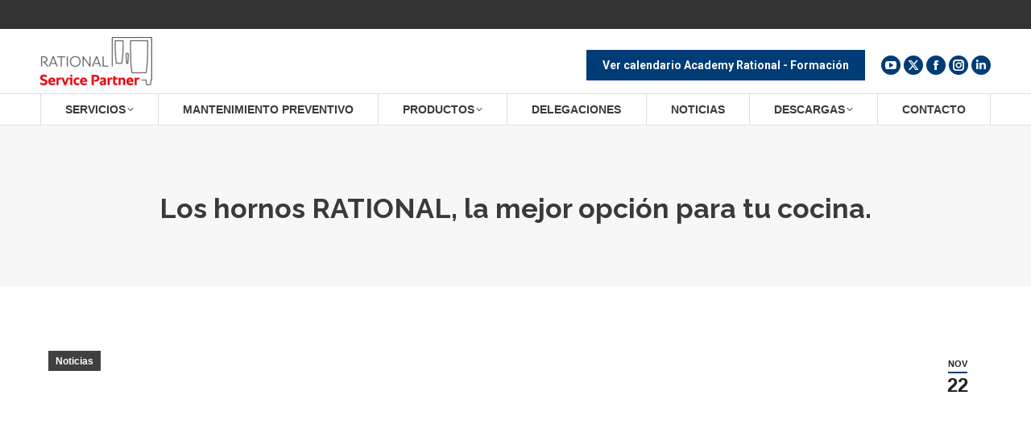

--- FILE ---
content_type: text/html; charset=UTF-8
request_url: https://serviciotecnicorational.es/los-hornos-rational-la-mejor-opcion-para-tu-cocina/
body_size: 21492
content:
<!DOCTYPE html>
<!--[if !(IE 6) | !(IE 7) | !(IE 8)  ]><!-->
<html lang="es" class="no-js">
<!--<![endif]-->
<head><meta charset="UTF-8" /><script>if(navigator.userAgent.match(/MSIE|Internet Explorer/i)||navigator.userAgent.match(/Trident\/7\..*?rv:11/i)){var href=document.location.href;if(!href.match(/[?&]nowprocket/)){if(href.indexOf("?")==-1){if(href.indexOf("#")==-1){document.location.href=href+"?nowprocket=1"}else{document.location.href=href.replace("#","?nowprocket=1#")}}else{if(href.indexOf("#")==-1){document.location.href=href+"&nowprocket=1"}else{document.location.href=href.replace("#","&nowprocket=1#")}}}}</script><script>(()=>{class RocketLazyLoadScripts{constructor(){this.v="2.0.4",this.userEvents=["keydown","keyup","mousedown","mouseup","mousemove","mouseover","mouseout","touchmove","touchstart","touchend","touchcancel","wheel","click","dblclick","input"],this.attributeEvents=["onblur","onclick","oncontextmenu","ondblclick","onfocus","onmousedown","onmouseenter","onmouseleave","onmousemove","onmouseout","onmouseover","onmouseup","onmousewheel","onscroll","onsubmit"]}async t(){this.i(),this.o(),/iP(ad|hone)/.test(navigator.userAgent)&&this.h(),this.u(),this.l(this),this.m(),this.k(this),this.p(this),this._(),await Promise.all([this.R(),this.L()]),this.lastBreath=Date.now(),this.S(this),this.P(),this.D(),this.O(),this.M(),await this.C(this.delayedScripts.normal),await this.C(this.delayedScripts.defer),await this.C(this.delayedScripts.async),await this.T(),await this.F(),await this.j(),await this.A(),window.dispatchEvent(new Event("rocket-allScriptsLoaded")),this.everythingLoaded=!0,this.lastTouchEnd&&await new Promise(t=>setTimeout(t,500-Date.now()+this.lastTouchEnd)),this.I(),this.H(),this.U(),this.W()}i(){this.CSPIssue=sessionStorage.getItem("rocketCSPIssue"),document.addEventListener("securitypolicyviolation",t=>{this.CSPIssue||"script-src-elem"!==t.violatedDirective||"data"!==t.blockedURI||(this.CSPIssue=!0,sessionStorage.setItem("rocketCSPIssue",!0))},{isRocket:!0})}o(){window.addEventListener("pageshow",t=>{this.persisted=t.persisted,this.realWindowLoadedFired=!0},{isRocket:!0}),window.addEventListener("pagehide",()=>{this.onFirstUserAction=null},{isRocket:!0})}h(){let t;function e(e){t=e}window.addEventListener("touchstart",e,{isRocket:!0}),window.addEventListener("touchend",function i(o){o.changedTouches[0]&&t.changedTouches[0]&&Math.abs(o.changedTouches[0].pageX-t.changedTouches[0].pageX)<10&&Math.abs(o.changedTouches[0].pageY-t.changedTouches[0].pageY)<10&&o.timeStamp-t.timeStamp<200&&(window.removeEventListener("touchstart",e,{isRocket:!0}),window.removeEventListener("touchend",i,{isRocket:!0}),"INPUT"===o.target.tagName&&"text"===o.target.type||(o.target.dispatchEvent(new TouchEvent("touchend",{target:o.target,bubbles:!0})),o.target.dispatchEvent(new MouseEvent("mouseover",{target:o.target,bubbles:!0})),o.target.dispatchEvent(new PointerEvent("click",{target:o.target,bubbles:!0,cancelable:!0,detail:1,clientX:o.changedTouches[0].clientX,clientY:o.changedTouches[0].clientY})),event.preventDefault()))},{isRocket:!0})}q(t){this.userActionTriggered||("mousemove"!==t.type||this.firstMousemoveIgnored?"keyup"===t.type||"mouseover"===t.type||"mouseout"===t.type||(this.userActionTriggered=!0,this.onFirstUserAction&&this.onFirstUserAction()):this.firstMousemoveIgnored=!0),"click"===t.type&&t.preventDefault(),t.stopPropagation(),t.stopImmediatePropagation(),"touchstart"===this.lastEvent&&"touchend"===t.type&&(this.lastTouchEnd=Date.now()),"click"===t.type&&(this.lastTouchEnd=0),this.lastEvent=t.type,t.composedPath&&t.composedPath()[0].getRootNode()instanceof ShadowRoot&&(t.rocketTarget=t.composedPath()[0]),this.savedUserEvents.push(t)}u(){this.savedUserEvents=[],this.userEventHandler=this.q.bind(this),this.userEvents.forEach(t=>window.addEventListener(t,this.userEventHandler,{passive:!1,isRocket:!0})),document.addEventListener("visibilitychange",this.userEventHandler,{isRocket:!0})}U(){this.userEvents.forEach(t=>window.removeEventListener(t,this.userEventHandler,{passive:!1,isRocket:!0})),document.removeEventListener("visibilitychange",this.userEventHandler,{isRocket:!0}),this.savedUserEvents.forEach(t=>{(t.rocketTarget||t.target).dispatchEvent(new window[t.constructor.name](t.type,t))})}m(){const t="return false",e=Array.from(this.attributeEvents,t=>"data-rocket-"+t),i="["+this.attributeEvents.join("],[")+"]",o="[data-rocket-"+this.attributeEvents.join("],[data-rocket-")+"]",s=(e,i,o)=>{o&&o!==t&&(e.setAttribute("data-rocket-"+i,o),e["rocket"+i]=new Function("event",o),e.setAttribute(i,t))};new MutationObserver(t=>{for(const n of t)"attributes"===n.type&&(n.attributeName.startsWith("data-rocket-")||this.everythingLoaded?n.attributeName.startsWith("data-rocket-")&&this.everythingLoaded&&this.N(n.target,n.attributeName.substring(12)):s(n.target,n.attributeName,n.target.getAttribute(n.attributeName))),"childList"===n.type&&n.addedNodes.forEach(t=>{if(t.nodeType===Node.ELEMENT_NODE)if(this.everythingLoaded)for(const i of[t,...t.querySelectorAll(o)])for(const t of i.getAttributeNames())e.includes(t)&&this.N(i,t.substring(12));else for(const e of[t,...t.querySelectorAll(i)])for(const t of e.getAttributeNames())this.attributeEvents.includes(t)&&s(e,t,e.getAttribute(t))})}).observe(document,{subtree:!0,childList:!0,attributeFilter:[...this.attributeEvents,...e]})}I(){this.attributeEvents.forEach(t=>{document.querySelectorAll("[data-rocket-"+t+"]").forEach(e=>{this.N(e,t)})})}N(t,e){const i=t.getAttribute("data-rocket-"+e);i&&(t.setAttribute(e,i),t.removeAttribute("data-rocket-"+e))}k(t){Object.defineProperty(HTMLElement.prototype,"onclick",{get(){return this.rocketonclick||null},set(e){this.rocketonclick=e,this.setAttribute(t.everythingLoaded?"onclick":"data-rocket-onclick","this.rocketonclick(event)")}})}S(t){function e(e,i){let o=e[i];e[i]=null,Object.defineProperty(e,i,{get:()=>o,set(s){t.everythingLoaded?o=s:e["rocket"+i]=o=s}})}e(document,"onreadystatechange"),e(window,"onload"),e(window,"onpageshow");try{Object.defineProperty(document,"readyState",{get:()=>t.rocketReadyState,set(e){t.rocketReadyState=e},configurable:!0}),document.readyState="loading"}catch(t){console.log("WPRocket DJE readyState conflict, bypassing")}}l(t){this.originalAddEventListener=EventTarget.prototype.addEventListener,this.originalRemoveEventListener=EventTarget.prototype.removeEventListener,this.savedEventListeners=[],EventTarget.prototype.addEventListener=function(e,i,o){o&&o.isRocket||!t.B(e,this)&&!t.userEvents.includes(e)||t.B(e,this)&&!t.userActionTriggered||e.startsWith("rocket-")||t.everythingLoaded?t.originalAddEventListener.call(this,e,i,o):(t.savedEventListeners.push({target:this,remove:!1,type:e,func:i,options:o}),"mouseenter"!==e&&"mouseleave"!==e||t.originalAddEventListener.call(this,e,t.savedUserEvents.push,o))},EventTarget.prototype.removeEventListener=function(e,i,o){o&&o.isRocket||!t.B(e,this)&&!t.userEvents.includes(e)||t.B(e,this)&&!t.userActionTriggered||e.startsWith("rocket-")||t.everythingLoaded?t.originalRemoveEventListener.call(this,e,i,o):t.savedEventListeners.push({target:this,remove:!0,type:e,func:i,options:o})}}J(t,e){this.savedEventListeners=this.savedEventListeners.filter(i=>{let o=i.type,s=i.target||window;return e!==o||t!==s||(this.B(o,s)&&(i.type="rocket-"+o),this.$(i),!1)})}H(){EventTarget.prototype.addEventListener=this.originalAddEventListener,EventTarget.prototype.removeEventListener=this.originalRemoveEventListener,this.savedEventListeners.forEach(t=>this.$(t))}$(t){t.remove?this.originalRemoveEventListener.call(t.target,t.type,t.func,t.options):this.originalAddEventListener.call(t.target,t.type,t.func,t.options)}p(t){let e;function i(e){return t.everythingLoaded?e:e.split(" ").map(t=>"load"===t||t.startsWith("load.")?"rocket-jquery-load":t).join(" ")}function o(o){function s(e){const s=o.fn[e];o.fn[e]=o.fn.init.prototype[e]=function(){return this[0]===window&&t.userActionTriggered&&("string"==typeof arguments[0]||arguments[0]instanceof String?arguments[0]=i(arguments[0]):"object"==typeof arguments[0]&&Object.keys(arguments[0]).forEach(t=>{const e=arguments[0][t];delete arguments[0][t],arguments[0][i(t)]=e})),s.apply(this,arguments),this}}if(o&&o.fn&&!t.allJQueries.includes(o)){const e={DOMContentLoaded:[],"rocket-DOMContentLoaded":[]};for(const t in e)document.addEventListener(t,()=>{e[t].forEach(t=>t())},{isRocket:!0});o.fn.ready=o.fn.init.prototype.ready=function(i){function s(){parseInt(o.fn.jquery)>2?setTimeout(()=>i.bind(document)(o)):i.bind(document)(o)}return"function"==typeof i&&(t.realDomReadyFired?!t.userActionTriggered||t.fauxDomReadyFired?s():e["rocket-DOMContentLoaded"].push(s):e.DOMContentLoaded.push(s)),o([])},s("on"),s("one"),s("off"),t.allJQueries.push(o)}e=o}t.allJQueries=[],o(window.jQuery),Object.defineProperty(window,"jQuery",{get:()=>e,set(t){o(t)}})}P(){const t=new Map;document.write=document.writeln=function(e){const i=document.currentScript,o=document.createRange(),s=i.parentElement;let n=t.get(i);void 0===n&&(n=i.nextSibling,t.set(i,n));const c=document.createDocumentFragment();o.setStart(c,0),c.appendChild(o.createContextualFragment(e)),s.insertBefore(c,n)}}async R(){return new Promise(t=>{this.userActionTriggered?t():this.onFirstUserAction=t})}async L(){return new Promise(t=>{document.addEventListener("DOMContentLoaded",()=>{this.realDomReadyFired=!0,t()},{isRocket:!0})})}async j(){return this.realWindowLoadedFired?Promise.resolve():new Promise(t=>{window.addEventListener("load",t,{isRocket:!0})})}M(){this.pendingScripts=[];this.scriptsMutationObserver=new MutationObserver(t=>{for(const e of t)e.addedNodes.forEach(t=>{"SCRIPT"!==t.tagName||t.noModule||t.isWPRocket||this.pendingScripts.push({script:t,promise:new Promise(e=>{const i=()=>{const i=this.pendingScripts.findIndex(e=>e.script===t);i>=0&&this.pendingScripts.splice(i,1),e()};t.addEventListener("load",i,{isRocket:!0}),t.addEventListener("error",i,{isRocket:!0}),setTimeout(i,1e3)})})})}),this.scriptsMutationObserver.observe(document,{childList:!0,subtree:!0})}async F(){await this.X(),this.pendingScripts.length?(await this.pendingScripts[0].promise,await this.F()):this.scriptsMutationObserver.disconnect()}D(){this.delayedScripts={normal:[],async:[],defer:[]},document.querySelectorAll("script[type$=rocketlazyloadscript]").forEach(t=>{t.hasAttribute("data-rocket-src")?t.hasAttribute("async")&&!1!==t.async?this.delayedScripts.async.push(t):t.hasAttribute("defer")&&!1!==t.defer||"module"===t.getAttribute("data-rocket-type")?this.delayedScripts.defer.push(t):this.delayedScripts.normal.push(t):this.delayedScripts.normal.push(t)})}async _(){await this.L();let t=[];document.querySelectorAll("script[type$=rocketlazyloadscript][data-rocket-src]").forEach(e=>{let i=e.getAttribute("data-rocket-src");if(i&&!i.startsWith("data:")){i.startsWith("//")&&(i=location.protocol+i);try{const o=new URL(i).origin;o!==location.origin&&t.push({src:o,crossOrigin:e.crossOrigin||"module"===e.getAttribute("data-rocket-type")})}catch(t){}}}),t=[...new Map(t.map(t=>[JSON.stringify(t),t])).values()],this.Y(t,"preconnect")}async G(t){if(await this.K(),!0!==t.noModule||!("noModule"in HTMLScriptElement.prototype))return new Promise(e=>{let i;function o(){(i||t).setAttribute("data-rocket-status","executed"),e()}try{if(navigator.userAgent.includes("Firefox/")||""===navigator.vendor||this.CSPIssue)i=document.createElement("script"),[...t.attributes].forEach(t=>{let e=t.nodeName;"type"!==e&&("data-rocket-type"===e&&(e="type"),"data-rocket-src"===e&&(e="src"),i.setAttribute(e,t.nodeValue))}),t.text&&(i.text=t.text),t.nonce&&(i.nonce=t.nonce),i.hasAttribute("src")?(i.addEventListener("load",o,{isRocket:!0}),i.addEventListener("error",()=>{i.setAttribute("data-rocket-status","failed-network"),e()},{isRocket:!0}),setTimeout(()=>{i.isConnected||e()},1)):(i.text=t.text,o()),i.isWPRocket=!0,t.parentNode.replaceChild(i,t);else{const i=t.getAttribute("data-rocket-type"),s=t.getAttribute("data-rocket-src");i?(t.type=i,t.removeAttribute("data-rocket-type")):t.removeAttribute("type"),t.addEventListener("load",o,{isRocket:!0}),t.addEventListener("error",i=>{this.CSPIssue&&i.target.src.startsWith("data:")?(console.log("WPRocket: CSP fallback activated"),t.removeAttribute("src"),this.G(t).then(e)):(t.setAttribute("data-rocket-status","failed-network"),e())},{isRocket:!0}),s?(t.fetchPriority="high",t.removeAttribute("data-rocket-src"),t.src=s):t.src="data:text/javascript;base64,"+window.btoa(unescape(encodeURIComponent(t.text)))}}catch(i){t.setAttribute("data-rocket-status","failed-transform"),e()}});t.setAttribute("data-rocket-status","skipped")}async C(t){const e=t.shift();return e?(e.isConnected&&await this.G(e),this.C(t)):Promise.resolve()}O(){this.Y([...this.delayedScripts.normal,...this.delayedScripts.defer,...this.delayedScripts.async],"preload")}Y(t,e){this.trash=this.trash||[];let i=!0;var o=document.createDocumentFragment();t.forEach(t=>{const s=t.getAttribute&&t.getAttribute("data-rocket-src")||t.src;if(s&&!s.startsWith("data:")){const n=document.createElement("link");n.href=s,n.rel=e,"preconnect"!==e&&(n.as="script",n.fetchPriority=i?"high":"low"),t.getAttribute&&"module"===t.getAttribute("data-rocket-type")&&(n.crossOrigin=!0),t.crossOrigin&&(n.crossOrigin=t.crossOrigin),t.integrity&&(n.integrity=t.integrity),t.nonce&&(n.nonce=t.nonce),o.appendChild(n),this.trash.push(n),i=!1}}),document.head.appendChild(o)}W(){this.trash.forEach(t=>t.remove())}async T(){try{document.readyState="interactive"}catch(t){}this.fauxDomReadyFired=!0;try{await this.K(),this.J(document,"readystatechange"),document.dispatchEvent(new Event("rocket-readystatechange")),await this.K(),document.rocketonreadystatechange&&document.rocketonreadystatechange(),await this.K(),this.J(document,"DOMContentLoaded"),document.dispatchEvent(new Event("rocket-DOMContentLoaded")),await this.K(),this.J(window,"DOMContentLoaded"),window.dispatchEvent(new Event("rocket-DOMContentLoaded"))}catch(t){console.error(t)}}async A(){try{document.readyState="complete"}catch(t){}try{await this.K(),this.J(document,"readystatechange"),document.dispatchEvent(new Event("rocket-readystatechange")),await this.K(),document.rocketonreadystatechange&&document.rocketonreadystatechange(),await this.K(),this.J(window,"load"),window.dispatchEvent(new Event("rocket-load")),await this.K(),window.rocketonload&&window.rocketonload(),await this.K(),this.allJQueries.forEach(t=>t(window).trigger("rocket-jquery-load")),await this.K(),this.J(window,"pageshow");const t=new Event("rocket-pageshow");t.persisted=this.persisted,window.dispatchEvent(t),await this.K(),window.rocketonpageshow&&window.rocketonpageshow({persisted:this.persisted})}catch(t){console.error(t)}}async K(){Date.now()-this.lastBreath>45&&(await this.X(),this.lastBreath=Date.now())}async X(){return document.hidden?new Promise(t=>setTimeout(t)):new Promise(t=>requestAnimationFrame(t))}B(t,e){return e===document&&"readystatechange"===t||(e===document&&"DOMContentLoaded"===t||(e===window&&"DOMContentLoaded"===t||(e===window&&"load"===t||e===window&&"pageshow"===t)))}static run(){(new RocketLazyLoadScripts).t()}}RocketLazyLoadScripts.run()})();</script>
	
				<meta name="viewport" content="width=device-width, initial-scale=1, maximum-scale=1, user-scalable=0"/>
			<meta name="theme-color" content="#003c75"/>	<link rel="profile" href="https://gmpg.org/xfn/11" />
	<meta name='robots' content='index, follow, max-image-preview:large, max-snippet:-1, max-video-preview:-1' />

	<!-- This site is optimized with the Yoast SEO plugin v26.7 - https://yoast.com/wordpress/plugins/seo/ -->
	<title>Los hornos RATIONAL, la mejor opción para tu cocina. - RATIONAL</title>
<link crossorigin data-rocket-preconnect href="https://www.googletagmanager.com" rel="preconnect">
<link crossorigin data-rocket-preconnect href="https://www.gstatic.com" rel="preconnect">
<link crossorigin data-rocket-preconnect href="https://fonts.googleapis.com" rel="preconnect">
<link crossorigin data-rocket-preconnect href="https://scripts.websystem.es" rel="preconnect">
<link crossorigin data-rocket-preconnect href="https://www.google.com" rel="preconnect">
<link crossorigin data-rocket-preconnect href="https://googleads.g.doubleclick.net" rel="preconnect">
<link data-rocket-preload as="style" href="https://fonts.googleapis.com/css?family=Open%20Sans%3A400%2C600%2C700%7CRoboto%3A400%2C600%2C700%7CRoboto%20Condensed%3A400%2C600%2C700%7CRaleway%3A400%2C600%2C700&#038;display=swap" rel="preload">
<link href="https://fonts.googleapis.com/css?family=Open%20Sans%3A400%2C600%2C700%7CRoboto%3A400%2C600%2C700%7CRoboto%20Condensed%3A400%2C600%2C700%7CRaleway%3A400%2C600%2C700&#038;display=swap" media="print" onload="this.media=&#039;all&#039;" rel="stylesheet">
<noscript><link rel="stylesheet" href="https://fonts.googleapis.com/css?family=Open%20Sans%3A400%2C600%2C700%7CRoboto%3A400%2C600%2C700%7CRoboto%20Condensed%3A400%2C600%2C700%7CRaleway%3A400%2C600%2C700&#038;display=swap"></noscript>
	<meta name="description" content="Los hornos RATIONAL son lo mejor del mercado y nuestro servicio técnico te garantiza la mejor respuesta a todos los problemas que puedan surgir." />
	<link rel="canonical" href="https://serviciotecnicorational.es/los-hornos-rational-la-mejor-opcion-para-tu-cocina/" />
	<meta property="og:locale" content="es_ES" />
	<meta property="og:type" content="article" />
	<meta property="og:title" content="Los hornos RATIONAL, la mejor opción para tu cocina. - RATIONAL" />
	<meta property="og:description" content="Los hornos RATIONAL son lo mejor del mercado y nuestro servicio técnico te garantiza la mejor respuesta a todos los problemas que puedan surgir." />
	<meta property="og:url" content="https://serviciotecnicorational.es/los-hornos-rational-la-mejor-opcion-para-tu-cocina/" />
	<meta property="og:site_name" content="RATIONAL" />
	<meta property="article:published_time" content="2019-11-22T11:50:34+00:00" />
	<meta property="og:image" content="https://serviciotecnicorational.es/wp-content/uploads/2019/11/hornos-rational-selfcookingcenter.jpg" />
	<meta property="og:image:width" content="1280" />
	<meta property="og:image:height" content="720" />
	<meta property="og:image:type" content="image/jpeg" />
	<meta name="author" content="websystem" />
	<meta name="twitter:card" content="summary_large_image" />
	<script type="application/ld+json" class="yoast-schema-graph">{"@context":"https://schema.org","@graph":[{"@type":"Article","@id":"https://serviciotecnicorational.es/los-hornos-rational-la-mejor-opcion-para-tu-cocina/#article","isPartOf":{"@id":"https://serviciotecnicorational.es/los-hornos-rational-la-mejor-opcion-para-tu-cocina/"},"author":{"name":"websystem","@id":"https://serviciotecnicorational.es/#/schema/person/2458da349cae50f4038dc27837bc8228"},"headline":"Los hornos RATIONAL, la mejor opción para tu cocina.","datePublished":"2019-11-22T11:50:34+00:00","mainEntityOfPage":{"@id":"https://serviciotecnicorational.es/los-hornos-rational-la-mejor-opcion-para-tu-cocina/"},"wordCount":335,"image":{"@id":"https://serviciotecnicorational.es/los-hornos-rational-la-mejor-opcion-para-tu-cocina/#primaryimage"},"thumbnailUrl":"https://serviciotecnicorational.es/wp-content/uploads/2019/11/hornos-rational-selfcookingcenter.jpg","articleSection":["Noticias"],"inLanguage":"es"},{"@type":"WebPage","@id":"https://serviciotecnicorational.es/los-hornos-rational-la-mejor-opcion-para-tu-cocina/","url":"https://serviciotecnicorational.es/los-hornos-rational-la-mejor-opcion-para-tu-cocina/","name":"Los hornos RATIONAL, la mejor opción para tu cocina. - RATIONAL","isPartOf":{"@id":"https://serviciotecnicorational.es/#website"},"primaryImageOfPage":{"@id":"https://serviciotecnicorational.es/los-hornos-rational-la-mejor-opcion-para-tu-cocina/#primaryimage"},"image":{"@id":"https://serviciotecnicorational.es/los-hornos-rational-la-mejor-opcion-para-tu-cocina/#primaryimage"},"thumbnailUrl":"https://serviciotecnicorational.es/wp-content/uploads/2019/11/hornos-rational-selfcookingcenter.jpg","datePublished":"2019-11-22T11:50:34+00:00","author":{"@id":"https://serviciotecnicorational.es/#/schema/person/2458da349cae50f4038dc27837bc8228"},"description":"Los hornos RATIONAL son lo mejor del mercado y nuestro servicio técnico te garantiza la mejor respuesta a todos los problemas que puedan surgir.","breadcrumb":{"@id":"https://serviciotecnicorational.es/los-hornos-rational-la-mejor-opcion-para-tu-cocina/#breadcrumb"},"inLanguage":"es","potentialAction":[{"@type":"ReadAction","target":["https://serviciotecnicorational.es/los-hornos-rational-la-mejor-opcion-para-tu-cocina/"]}]},{"@type":"ImageObject","inLanguage":"es","@id":"https://serviciotecnicorational.es/los-hornos-rational-la-mejor-opcion-para-tu-cocina/#primaryimage","url":"https://serviciotecnicorational.es/wp-content/uploads/2019/11/hornos-rational-selfcookingcenter.jpg","contentUrl":"https://serviciotecnicorational.es/wp-content/uploads/2019/11/hornos-rational-selfcookingcenter.jpg","width":1280,"height":720,"caption":"hornos rational - selfcookingcenter"},{"@type":"BreadcrumbList","@id":"https://serviciotecnicorational.es/los-hornos-rational-la-mejor-opcion-para-tu-cocina/#breadcrumb","itemListElement":[{"@type":"ListItem","position":1,"name":"Portada","item":"https://serviciotecnicorational.es/"},{"@type":"ListItem","position":2,"name":"Los hornos RATIONAL, la mejor opción para tu cocina."}]},{"@type":"WebSite","@id":"https://serviciotecnicorational.es/#website","url":"https://serviciotecnicorational.es/","name":"RATIONAL","description":"Servicio técnico oficial para equipos RATIONAL","potentialAction":[{"@type":"SearchAction","target":{"@type":"EntryPoint","urlTemplate":"https://serviciotecnicorational.es/?s={search_term_string}"},"query-input":{"@type":"PropertyValueSpecification","valueRequired":true,"valueName":"search_term_string"}}],"inLanguage":"es"},{"@type":"Person","@id":"https://serviciotecnicorational.es/#/schema/person/2458da349cae50f4038dc27837bc8228","name":"websystem","image":{"@type":"ImageObject","inLanguage":"es","@id":"https://serviciotecnicorational.es/#/schema/person/image/","url":"https://secure.gravatar.com/avatar/f900bf08fe68d46bc5e4dd37b9b0d80183a9c7fd78cb771a9a31479c50ce8c99?s=96&d=mm&r=g","contentUrl":"https://secure.gravatar.com/avatar/f900bf08fe68d46bc5e4dd37b9b0d80183a9c7fd78cb771a9a31479c50ce8c99?s=96&d=mm&r=g","caption":"websystem"},"url":"https://serviciotecnicorational.es/author/websystem/"}]}</script>
	<!-- / Yoast SEO plugin. -->


<link rel='dns-prefetch' href='//fonts.googleapis.com' />
<link href='https://fonts.gstatic.com' crossorigin rel='preconnect' />
<link rel="alternate" type="application/rss+xml" title="RATIONAL &raquo; Feed" href="https://serviciotecnicorational.es/feed/" />
<link rel="alternate" type="application/rss+xml" title="RATIONAL &raquo; Feed de los comentarios" href="https://serviciotecnicorational.es/comments/feed/" />
<link rel="alternate" title="oEmbed (JSON)" type="application/json+oembed" href="https://serviciotecnicorational.es/wp-json/oembed/1.0/embed?url=https%3A%2F%2Fserviciotecnicorational.es%2Flos-hornos-rational-la-mejor-opcion-para-tu-cocina%2F" />
<link rel="alternate" title="oEmbed (XML)" type="text/xml+oembed" href="https://serviciotecnicorational.es/wp-json/oembed/1.0/embed?url=https%3A%2F%2Fserviciotecnicorational.es%2Flos-hornos-rational-la-mejor-opcion-para-tu-cocina%2F&#038;format=xml" />
<style id='wp-img-auto-sizes-contain-inline-css'>
img:is([sizes=auto i],[sizes^="auto," i]){contain-intrinsic-size:3000px 1500px}
/*# sourceURL=wp-img-auto-sizes-contain-inline-css */
</style>
<style id='wp-emoji-styles-inline-css'>

	img.wp-smiley, img.emoji {
		display: inline !important;
		border: none !important;
		box-shadow: none !important;
		height: 1em !important;
		width: 1em !important;
		margin: 0 0.07em !important;
		vertical-align: -0.1em !important;
		background: none !important;
		padding: 0 !important;
	}
/*# sourceURL=wp-emoji-styles-inline-css */
</style>
<style id='classic-theme-styles-inline-css'>
/*! This file is auto-generated */
.wp-block-button__link{color:#fff;background-color:#32373c;border-radius:9999px;box-shadow:none;text-decoration:none;padding:calc(.667em + 2px) calc(1.333em + 2px);font-size:1.125em}.wp-block-file__button{background:#32373c;color:#fff;text-decoration:none}
/*# sourceURL=/wp-includes/css/classic-themes.min.css */
</style>
<link data-minify="1" rel='stylesheet' id='thickbox.css-css' href='https://serviciotecnicorational.es/wp-content/cache/min/1/wp-includes/js/thickbox/thickbox.css?ver=1762331155' media='all' />
<link data-minify="1" rel='stylesheet' id='dashicons-css' href='https://serviciotecnicorational.es/wp-content/cache/min/1/wp-includes/css/dashicons.min.css?ver=1762331155' media='all' />
<link data-minify="1" rel='stylesheet' id='thickbox-css' href='https://serviciotecnicorational.es/wp-content/cache/min/1/wp-includes/js/thickbox/thickbox.css?ver=1762331155' media='all' />
<link data-minify="1" rel='stylesheet' id='ecwd-popup-style-css' href='https://serviciotecnicorational.es/wp-content/cache/min/1/wp-content/plugins/event-calendar-wd/css/ecwd_popup.css?ver=1762331155' media='all' />
<link data-minify="1" rel='stylesheet' id='ecwd_font-awesome-css' href='https://serviciotecnicorational.es/wp-content/cache/min/1/wp-content/plugins/event-calendar-wd/css/font-awesome/font-awesome.css?ver=1762331155' media='all' />
<link data-minify="1" rel='stylesheet' id='ecwd-public-css' href='https://serviciotecnicorational.es/wp-content/cache/min/1/wp-content/plugins/event-calendar-wd/css/style.css?ver=1762331155' media='all' />
<link data-minify="1" rel='stylesheet' id='the7-font-css' href='https://serviciotecnicorational.es/wp-content/cache/min/1/wp-content/themes/dt-the7/fonts/icomoon-the7-font/icomoon-the7-font.min.css?ver=1762331155' media='all' />
<link data-minify="1" rel='stylesheet' id='the7-awesome-fonts-css' href='https://serviciotecnicorational.es/wp-content/cache/min/1/wp-content/themes/dt-the7/fonts/FontAwesome/css/all.min.css?ver=1762331155' media='all' />
<link rel='stylesheet' id='the7-awesome-fonts-back-css' href='https://serviciotecnicorational.es/wp-content/themes/dt-the7/fonts/FontAwesome/back-compat.min.css?ver=14.0.1' media='all' />
<link data-minify="1" rel='stylesheet' id='the7-Defaults-css' href='https://serviciotecnicorational.es/wp-content/cache/min/1/wp-content/uploads/smile_fonts/Defaults/Defaults.css?ver=1762331155' media='all' />
<link data-minify="1" rel='stylesheet' id='the7-icomoon-font-awesome-14x14-css' href='https://serviciotecnicorational.es/wp-content/cache/min/1/wp-content/uploads/smile_fonts/icomoon-font-awesome-14x14/icomoon-font-awesome-14x14.css?ver=1762331155' media='all' />

<link rel='stylesheet' id='dt-main-css' href='https://serviciotecnicorational.es/wp-content/themes/dt-the7/css/main.min.css?ver=14.0.1' media='all' />
<link rel='stylesheet' id='the7-custom-scrollbar-css' href='https://serviciotecnicorational.es/wp-content/themes/dt-the7/lib/custom-scrollbar/custom-scrollbar.min.css?ver=14.0.1' media='all' />
<link rel='stylesheet' id='the7-wpbakery-css' href='https://serviciotecnicorational.es/wp-content/themes/dt-the7/css/wpbakery.min.css?ver=14.0.1' media='all' />
<link data-minify="1" rel='stylesheet' id='the7-css-vars-css' href='https://serviciotecnicorational.es/wp-content/cache/min/1/wp-content/uploads/the7-css/css-vars.css?ver=1762331155' media='all' />
<link data-minify="1" rel='stylesheet' id='dt-custom-css' href='https://serviciotecnicorational.es/wp-content/cache/min/1/wp-content/uploads/the7-css/custom.css?ver=1762331155' media='all' />
<link data-minify="1" rel='stylesheet' id='dt-media-css' href='https://serviciotecnicorational.es/wp-content/cache/min/1/wp-content/uploads/the7-css/media.css?ver=1762331155' media='all' />
<link data-minify="1" rel='stylesheet' id='the7-mega-menu-css' href='https://serviciotecnicorational.es/wp-content/cache/min/1/wp-content/uploads/the7-css/mega-menu.css?ver=1762331155' media='all' />
<link data-minify="1" rel='stylesheet' id='the7-elements-css' href='https://serviciotecnicorational.es/wp-content/cache/min/1/wp-content/uploads/the7-css/post-type-dynamic.css?ver=1762331155' media='all' />
<link rel='stylesheet' id='style-css' href='https://serviciotecnicorational.es/wp-content/themes/dt-the7-child/style.css?ver=14.0.1' media='all' />
<script type="rocketlazyloadscript" data-rocket-src="https://serviciotecnicorational.es/wp-includes/js/jquery/jquery.min.js?ver=3.7.1" id="jquery-core-js"></script>
<script type="rocketlazyloadscript" data-rocket-src="https://serviciotecnicorational.es/wp-includes/js/jquery/jquery-migrate.min.js?ver=3.4.1" id="jquery-migrate-js"></script>
<script type="rocketlazyloadscript" data-rocket-src="//serviciotecnicorational.es/wp-content/plugins/revslider/sr6/assets/js/rbtools.min.js?ver=6.7.37" async id="tp-tools-js"></script>
<script type="rocketlazyloadscript" data-rocket-src="//serviciotecnicorational.es/wp-content/plugins/revslider/sr6/assets/js/rs6.min.js?ver=6.7.37" async id="revmin-js"></script>
<script id="dt-above-fold-js-extra">
var dtLocal = {"themeUrl":"https://serviciotecnicorational.es/wp-content/themes/dt-the7","passText":"To view this protected post, enter the password below:","moreButtonText":{"loading":"Loading...","loadMore":"Load more"},"postID":"16720","ajaxurl":"https://serviciotecnicorational.es/wp-admin/admin-ajax.php","REST":{"baseUrl":"https://serviciotecnicorational.es/wp-json/the7/v1","endpoints":{"sendMail":"/send-mail"}},"contactMessages":{"required":"One or more fields have an error. Please check and try again.","terms":"Please accept the privacy policy.","fillTheCaptchaError":"Please, fill the captcha."},"captchaSiteKey":"","ajaxNonce":"01b827902a","pageData":"","themeSettings":{"smoothScroll":"off","lazyLoading":false,"desktopHeader":{"height":80},"ToggleCaptionEnabled":"disabled","ToggleCaption":"Navigation","floatingHeader":{"showAfter":240,"showMenu":true,"height":60,"logo":{"showLogo":false,"html":"","url":"https://serviciotecnicorational.es/"}},"topLine":{"floatingTopLine":{"logo":{"showLogo":false,"html":""}}},"mobileHeader":{"firstSwitchPoint":950,"secondSwitchPoint":650,"firstSwitchPointHeight":70,"secondSwitchPointHeight":60,"mobileToggleCaptionEnabled":"disabled","mobileToggleCaption":"Menu"},"stickyMobileHeaderFirstSwitch":{"logo":{"html":"\u003Cimg class=\" preload-me\" src=\"https://serviciotecnicorational.es/wp-content/uploads/2018/12/Rational-partner-logo.png\" srcset=\"https://serviciotecnicorational.es/wp-content/uploads/2018/12/Rational-partner-logo.png 139w, https://serviciotecnicorational.es/wp-content/uploads/2018/12/Rational-partner-logo.png 139w\" width=\"139\" height=\"60\"   sizes=\"139px\" alt=\"RATIONAL\" /\u003E"}},"stickyMobileHeaderSecondSwitch":{"logo":{"html":"\u003Cimg class=\" preload-me\" src=\"https://serviciotecnicorational.es/wp-content/uploads/2018/12/Rational-partner-logo.png\" srcset=\"https://serviciotecnicorational.es/wp-content/uploads/2018/12/Rational-partner-logo.png 139w, https://serviciotecnicorational.es/wp-content/uploads/2018/12/Rational-partner-logo.png 139w\" width=\"139\" height=\"60\"   sizes=\"139px\" alt=\"RATIONAL\" /\u003E"}},"sidebar":{"switchPoint":970},"boxedWidth":"1280px"},"VCMobileScreenWidth":"768"};
var dtShare = {"shareButtonText":{"facebook":"Share on Facebook","twitter":"Share on X","pinterest":"Pin it","linkedin":"Share on Linkedin","whatsapp":"Share on Whatsapp"},"overlayOpacity":"85"};
//# sourceURL=dt-above-fold-js-extra
</script>
<script type="rocketlazyloadscript" data-rocket-src="https://serviciotecnicorational.es/wp-content/themes/dt-the7/js/above-the-fold.min.js?ver=14.0.1" id="dt-above-fold-js" data-rocket-defer defer></script>
<script type="rocketlazyloadscript" data-minify="1" data-rocket-src="https://serviciotecnicorational.es/wp-content/cache/min/1/wp-content/plugins/spider-event-calendar/elements/calendar.js?ver=1762331155" id="Calendar-js" data-rocket-defer defer></script>
<script type="rocketlazyloadscript" data-minify="1" data-rocket-src="https://serviciotecnicorational.es/wp-content/cache/min/1/wp-content/plugins/spider-event-calendar/elements/calendar-setup.js?ver=1762331155" id="calendar-setup-js" data-rocket-defer defer></script>
<script type="rocketlazyloadscript" data-minify="1" data-rocket-src="https://serviciotecnicorational.es/wp-content/cache/min/1/wp-content/plugins/spider-event-calendar/elements/calendar_function.js?ver=1762331155" id="calendar_function-js" data-rocket-defer defer></script>
<script type="rocketlazyloadscript"></script><link rel="https://api.w.org/" href="https://serviciotecnicorational.es/wp-json/" /><link rel="alternate" title="JSON" type="application/json" href="https://serviciotecnicorational.es/wp-json/wp/v2/posts/16720" /><link rel="EditURI" type="application/rsd+xml" title="RSD" href="https://serviciotecnicorational.es/xmlrpc.php?rsd" />
<meta name="generator" content="WordPress 6.9" />
<link rel='shortlink' href='https://serviciotecnicorational.es/?p=16720' />
  <script type="rocketlazyloadscript">
    var xx_cal_xx = '&';
  </script>
  <style>.recentcomments a{display:inline !important;padding:0 !important;margin:0 !important;}</style><meta name="generator" content="Powered by WPBakery Page Builder - drag and drop page builder for WordPress."/>
<meta name="generator" content="Powered by Slider Revolution 6.7.37 - responsive, Mobile-Friendly Slider Plugin for WordPress with comfortable drag and drop interface." />
<link rel="icon" href="https://serviciotecnicorational.es/wp-content/uploads/2018/10/favicon.ico" type="image/x-icon" sizes="16x16"/><link rel="icon" href="https://serviciotecnicorational.es/wp-content/uploads/2018/10/favicon.ico" type="image/x-icon" sizes="32x32"/><script type="rocketlazyloadscript">function setREVStartSize(e){
			//window.requestAnimationFrame(function() {
				window.RSIW = window.RSIW===undefined ? window.innerWidth : window.RSIW;
				window.RSIH = window.RSIH===undefined ? window.innerHeight : window.RSIH;
				try {
					var pw = document.getElementById(e.c).parentNode.offsetWidth,
						newh;
					pw = pw===0 || isNaN(pw) || (e.l=="fullwidth" || e.layout=="fullwidth") ? window.RSIW : pw;
					e.tabw = e.tabw===undefined ? 0 : parseInt(e.tabw);
					e.thumbw = e.thumbw===undefined ? 0 : parseInt(e.thumbw);
					e.tabh = e.tabh===undefined ? 0 : parseInt(e.tabh);
					e.thumbh = e.thumbh===undefined ? 0 : parseInt(e.thumbh);
					e.tabhide = e.tabhide===undefined ? 0 : parseInt(e.tabhide);
					e.thumbhide = e.thumbhide===undefined ? 0 : parseInt(e.thumbhide);
					e.mh = e.mh===undefined || e.mh=="" || e.mh==="auto" ? 0 : parseInt(e.mh,0);
					if(e.layout==="fullscreen" || e.l==="fullscreen")
						newh = Math.max(e.mh,window.RSIH);
					else{
						e.gw = Array.isArray(e.gw) ? e.gw : [e.gw];
						for (var i in e.rl) if (e.gw[i]===undefined || e.gw[i]===0) e.gw[i] = e.gw[i-1];
						e.gh = e.el===undefined || e.el==="" || (Array.isArray(e.el) && e.el.length==0)? e.gh : e.el;
						e.gh = Array.isArray(e.gh) ? e.gh : [e.gh];
						for (var i in e.rl) if (e.gh[i]===undefined || e.gh[i]===0) e.gh[i] = e.gh[i-1];
											
						var nl = new Array(e.rl.length),
							ix = 0,
							sl;
						e.tabw = e.tabhide>=pw ? 0 : e.tabw;
						e.thumbw = e.thumbhide>=pw ? 0 : e.thumbw;
						e.tabh = e.tabhide>=pw ? 0 : e.tabh;
						e.thumbh = e.thumbhide>=pw ? 0 : e.thumbh;
						for (var i in e.rl) nl[i] = e.rl[i]<window.RSIW ? 0 : e.rl[i];
						sl = nl[0];
						for (var i in nl) if (sl>nl[i] && nl[i]>0) { sl = nl[i]; ix=i;}
						var m = pw>(e.gw[ix]+e.tabw+e.thumbw) ? 1 : (pw-(e.tabw+e.thumbw)) / (e.gw[ix]);
						newh =  (e.gh[ix] * m) + (e.tabh + e.thumbh);
					}
					var el = document.getElementById(e.c);
					if (el!==null && el) el.style.height = newh+"px";
					el = document.getElementById(e.c+"_wrapper");
					if (el!==null && el) {
						el.style.height = newh+"px";
						el.style.display = "block";
					}
				} catch(e){
					console.log("Failure at Presize of Slider:" + e)
				}
			//});
		  };</script>
<noscript><style> .wpb_animate_when_almost_visible { opacity: 1; }</style></noscript><!-- Google tag (gtag.js) -->
<script type="rocketlazyloadscript" async data-rocket-src="https://www.googletagmanager.com/gtag/js?id=G-VS2XJ2LYQT"></script>
<script type="rocketlazyloadscript">
  window.dataLayer = window.dataLayer || [];
  function gtag(){dataLayer.push(arguments);}
  gtag('js', new Date());

  gtag('config', 'G-VS2XJ2LYQT');
</script>


<!-- Global site tag (gtag.js) - Google Ads: 777588828 --> <script type="rocketlazyloadscript" async data-rocket-src="https://www.googletagmanager.com/gtag/js?id=AW-777588828"></script> <script type="rocketlazyloadscript"> window.dataLayer = window.dataLayer || []; function gtag(){dataLayer.push(arguments);} gtag('js', new Date()); gtag('config', 'AW-777588828'); </script> 


<!-- Event snippet for Todos los visitantes de la página conversion page In your html page, add the snippet and call gtag_report_conversion when someone clicks on the chosen link or button. --> <script type="rocketlazyloadscript"> function gtag_report_conversion(url) { var callback = function () { if (typeof(url) != 'undefined') { window.location = url; } }; gtag('event', 'conversion', { 'send_to': 'AW-777588828/OooyCOnMp5ABENyg5PIC', 'event_callback': callback }); return false; } </script> 

<!-- Google Tag Manager -->
<script type="rocketlazyloadscript">(function(w,d,s,l,i){w[l]=w[l]||[];w[l].push({'gtm.start':
new Date().getTime(),event:'gtm.js'});var f=d.getElementsByTagName(s)[0],
j=d.createElement(s),dl=l!='dataLayer'?'&l='+l:'';j.async=true;j.src=
'https://www.googletagmanager.com/gtm.js?id='+i+dl;f.parentNode.insertBefore(j,f);
})(window,document,'script','dataLayer','GTM-NFX6KJ5J');</script>
<!-- End Google Tag Manager -->


<script type="rocketlazyloadscript" data-rocket-type="text/javascript" data-rocket-src="https://scripts.websystem.es/analytics.js?matomoId=PQr2nGyMKWOKk5x" data-rocket-defer defer></script>
<style id='global-styles-inline-css'>
:root{--wp--preset--aspect-ratio--square: 1;--wp--preset--aspect-ratio--4-3: 4/3;--wp--preset--aspect-ratio--3-4: 3/4;--wp--preset--aspect-ratio--3-2: 3/2;--wp--preset--aspect-ratio--2-3: 2/3;--wp--preset--aspect-ratio--16-9: 16/9;--wp--preset--aspect-ratio--9-16: 9/16;--wp--preset--color--black: #000000;--wp--preset--color--cyan-bluish-gray: #abb8c3;--wp--preset--color--white: #FFF;--wp--preset--color--pale-pink: #f78da7;--wp--preset--color--vivid-red: #cf2e2e;--wp--preset--color--luminous-vivid-orange: #ff6900;--wp--preset--color--luminous-vivid-amber: #fcb900;--wp--preset--color--light-green-cyan: #7bdcb5;--wp--preset--color--vivid-green-cyan: #00d084;--wp--preset--color--pale-cyan-blue: #8ed1fc;--wp--preset--color--vivid-cyan-blue: #0693e3;--wp--preset--color--vivid-purple: #9b51e0;--wp--preset--color--accent: #003c75;--wp--preset--color--dark-gray: #111;--wp--preset--color--light-gray: #767676;--wp--preset--gradient--vivid-cyan-blue-to-vivid-purple: linear-gradient(135deg,rgb(6,147,227) 0%,rgb(155,81,224) 100%);--wp--preset--gradient--light-green-cyan-to-vivid-green-cyan: linear-gradient(135deg,rgb(122,220,180) 0%,rgb(0,208,130) 100%);--wp--preset--gradient--luminous-vivid-amber-to-luminous-vivid-orange: linear-gradient(135deg,rgb(252,185,0) 0%,rgb(255,105,0) 100%);--wp--preset--gradient--luminous-vivid-orange-to-vivid-red: linear-gradient(135deg,rgb(255,105,0) 0%,rgb(207,46,46) 100%);--wp--preset--gradient--very-light-gray-to-cyan-bluish-gray: linear-gradient(135deg,rgb(238,238,238) 0%,rgb(169,184,195) 100%);--wp--preset--gradient--cool-to-warm-spectrum: linear-gradient(135deg,rgb(74,234,220) 0%,rgb(151,120,209) 20%,rgb(207,42,186) 40%,rgb(238,44,130) 60%,rgb(251,105,98) 80%,rgb(254,248,76) 100%);--wp--preset--gradient--blush-light-purple: linear-gradient(135deg,rgb(255,206,236) 0%,rgb(152,150,240) 100%);--wp--preset--gradient--blush-bordeaux: linear-gradient(135deg,rgb(254,205,165) 0%,rgb(254,45,45) 50%,rgb(107,0,62) 100%);--wp--preset--gradient--luminous-dusk: linear-gradient(135deg,rgb(255,203,112) 0%,rgb(199,81,192) 50%,rgb(65,88,208) 100%);--wp--preset--gradient--pale-ocean: linear-gradient(135deg,rgb(255,245,203) 0%,rgb(182,227,212) 50%,rgb(51,167,181) 100%);--wp--preset--gradient--electric-grass: linear-gradient(135deg,rgb(202,248,128) 0%,rgb(113,206,126) 100%);--wp--preset--gradient--midnight: linear-gradient(135deg,rgb(2,3,129) 0%,rgb(40,116,252) 100%);--wp--preset--font-size--small: 13px;--wp--preset--font-size--medium: 20px;--wp--preset--font-size--large: 36px;--wp--preset--font-size--x-large: 42px;--wp--preset--spacing--20: 0.44rem;--wp--preset--spacing--30: 0.67rem;--wp--preset--spacing--40: 1rem;--wp--preset--spacing--50: 1.5rem;--wp--preset--spacing--60: 2.25rem;--wp--preset--spacing--70: 3.38rem;--wp--preset--spacing--80: 5.06rem;--wp--preset--shadow--natural: 6px 6px 9px rgba(0, 0, 0, 0.2);--wp--preset--shadow--deep: 12px 12px 50px rgba(0, 0, 0, 0.4);--wp--preset--shadow--sharp: 6px 6px 0px rgba(0, 0, 0, 0.2);--wp--preset--shadow--outlined: 6px 6px 0px -3px rgb(255, 255, 255), 6px 6px rgb(0, 0, 0);--wp--preset--shadow--crisp: 6px 6px 0px rgb(0, 0, 0);}:where(.is-layout-flex){gap: 0.5em;}:where(.is-layout-grid){gap: 0.5em;}body .is-layout-flex{display: flex;}.is-layout-flex{flex-wrap: wrap;align-items: center;}.is-layout-flex > :is(*, div){margin: 0;}body .is-layout-grid{display: grid;}.is-layout-grid > :is(*, div){margin: 0;}:where(.wp-block-columns.is-layout-flex){gap: 2em;}:where(.wp-block-columns.is-layout-grid){gap: 2em;}:where(.wp-block-post-template.is-layout-flex){gap: 1.25em;}:where(.wp-block-post-template.is-layout-grid){gap: 1.25em;}.has-black-color{color: var(--wp--preset--color--black) !important;}.has-cyan-bluish-gray-color{color: var(--wp--preset--color--cyan-bluish-gray) !important;}.has-white-color{color: var(--wp--preset--color--white) !important;}.has-pale-pink-color{color: var(--wp--preset--color--pale-pink) !important;}.has-vivid-red-color{color: var(--wp--preset--color--vivid-red) !important;}.has-luminous-vivid-orange-color{color: var(--wp--preset--color--luminous-vivid-orange) !important;}.has-luminous-vivid-amber-color{color: var(--wp--preset--color--luminous-vivid-amber) !important;}.has-light-green-cyan-color{color: var(--wp--preset--color--light-green-cyan) !important;}.has-vivid-green-cyan-color{color: var(--wp--preset--color--vivid-green-cyan) !important;}.has-pale-cyan-blue-color{color: var(--wp--preset--color--pale-cyan-blue) !important;}.has-vivid-cyan-blue-color{color: var(--wp--preset--color--vivid-cyan-blue) !important;}.has-vivid-purple-color{color: var(--wp--preset--color--vivid-purple) !important;}.has-black-background-color{background-color: var(--wp--preset--color--black) !important;}.has-cyan-bluish-gray-background-color{background-color: var(--wp--preset--color--cyan-bluish-gray) !important;}.has-white-background-color{background-color: var(--wp--preset--color--white) !important;}.has-pale-pink-background-color{background-color: var(--wp--preset--color--pale-pink) !important;}.has-vivid-red-background-color{background-color: var(--wp--preset--color--vivid-red) !important;}.has-luminous-vivid-orange-background-color{background-color: var(--wp--preset--color--luminous-vivid-orange) !important;}.has-luminous-vivid-amber-background-color{background-color: var(--wp--preset--color--luminous-vivid-amber) !important;}.has-light-green-cyan-background-color{background-color: var(--wp--preset--color--light-green-cyan) !important;}.has-vivid-green-cyan-background-color{background-color: var(--wp--preset--color--vivid-green-cyan) !important;}.has-pale-cyan-blue-background-color{background-color: var(--wp--preset--color--pale-cyan-blue) !important;}.has-vivid-cyan-blue-background-color{background-color: var(--wp--preset--color--vivid-cyan-blue) !important;}.has-vivid-purple-background-color{background-color: var(--wp--preset--color--vivid-purple) !important;}.has-black-border-color{border-color: var(--wp--preset--color--black) !important;}.has-cyan-bluish-gray-border-color{border-color: var(--wp--preset--color--cyan-bluish-gray) !important;}.has-white-border-color{border-color: var(--wp--preset--color--white) !important;}.has-pale-pink-border-color{border-color: var(--wp--preset--color--pale-pink) !important;}.has-vivid-red-border-color{border-color: var(--wp--preset--color--vivid-red) !important;}.has-luminous-vivid-orange-border-color{border-color: var(--wp--preset--color--luminous-vivid-orange) !important;}.has-luminous-vivid-amber-border-color{border-color: var(--wp--preset--color--luminous-vivid-amber) !important;}.has-light-green-cyan-border-color{border-color: var(--wp--preset--color--light-green-cyan) !important;}.has-vivid-green-cyan-border-color{border-color: var(--wp--preset--color--vivid-green-cyan) !important;}.has-pale-cyan-blue-border-color{border-color: var(--wp--preset--color--pale-cyan-blue) !important;}.has-vivid-cyan-blue-border-color{border-color: var(--wp--preset--color--vivid-cyan-blue) !important;}.has-vivid-purple-border-color{border-color: var(--wp--preset--color--vivid-purple) !important;}.has-vivid-cyan-blue-to-vivid-purple-gradient-background{background: var(--wp--preset--gradient--vivid-cyan-blue-to-vivid-purple) !important;}.has-light-green-cyan-to-vivid-green-cyan-gradient-background{background: var(--wp--preset--gradient--light-green-cyan-to-vivid-green-cyan) !important;}.has-luminous-vivid-amber-to-luminous-vivid-orange-gradient-background{background: var(--wp--preset--gradient--luminous-vivid-amber-to-luminous-vivid-orange) !important;}.has-luminous-vivid-orange-to-vivid-red-gradient-background{background: var(--wp--preset--gradient--luminous-vivid-orange-to-vivid-red) !important;}.has-very-light-gray-to-cyan-bluish-gray-gradient-background{background: var(--wp--preset--gradient--very-light-gray-to-cyan-bluish-gray) !important;}.has-cool-to-warm-spectrum-gradient-background{background: var(--wp--preset--gradient--cool-to-warm-spectrum) !important;}.has-blush-light-purple-gradient-background{background: var(--wp--preset--gradient--blush-light-purple) !important;}.has-blush-bordeaux-gradient-background{background: var(--wp--preset--gradient--blush-bordeaux) !important;}.has-luminous-dusk-gradient-background{background: var(--wp--preset--gradient--luminous-dusk) !important;}.has-pale-ocean-gradient-background{background: var(--wp--preset--gradient--pale-ocean) !important;}.has-electric-grass-gradient-background{background: var(--wp--preset--gradient--electric-grass) !important;}.has-midnight-gradient-background{background: var(--wp--preset--gradient--midnight) !important;}.has-small-font-size{font-size: var(--wp--preset--font-size--small) !important;}.has-medium-font-size{font-size: var(--wp--preset--font-size--medium) !important;}.has-large-font-size{font-size: var(--wp--preset--font-size--large) !important;}.has-x-large-font-size{font-size: var(--wp--preset--font-size--x-large) !important;}
/*# sourceURL=global-styles-inline-css */
</style>
<link data-minify="1" rel='stylesheet' id='spcalendar-jos-css' href='https://serviciotecnicorational.es/wp-content/cache/min/1/wp-content/plugins/spider-event-calendar/elements/calendar-jos.css?ver=1762331155' media='' />
<link rel='stylesheet' id='wp-color-picker-css' href='https://serviciotecnicorational.es/wp-admin/css/color-picker.min.css?ver=6.9' media='all' />
<link data-minify="1" rel='stylesheet' id='rs-plugin-settings-css' href='https://serviciotecnicorational.es/wp-content/cache/min/1/wp-content/plugins/revslider/sr6/assets/css/rs6.css?ver=1762331155' media='all' />
<style id='rs-plugin-settings-inline-css'>
#rs-demo-id {}
/*# sourceURL=rs-plugin-settings-inline-css */
</style>
<meta name="generator" content="WP Rocket 3.19.4" data-wpr-features="wpr_delay_js wpr_defer_js wpr_minify_js wpr_preconnect_external_domains wpr_minify_css wpr_preload_links wpr_desktop" /></head>
<body id="the7-body" class="wp-singular post-template-default single single-post postid-16720 single-format-standard wp-embed-responsive wp-theme-dt-the7 wp-child-theme-dt-the7-child the7-core-ver-2.7.12 ecwd-theme-parent-dt-the7 ecwd-theme-child-dt-the7-child no-comments dt-responsive-on right-mobile-menu-close-icon ouside-menu-close-icon mobile-hamburger-close-bg-enable mobile-hamburger-close-bg-hover-enable  fade-medium-mobile-menu-close-icon fade-small-menu-close-icon srcset-enabled btn-flat custom-btn-color custom-btn-hover-color phantom-slide phantom-line-decoration phantom-logo-off floating-mobile-menu-icon top-header first-switch-logo-left first-switch-menu-right second-switch-logo-left second-switch-menu-right right-mobile-menu layzr-loading-on popup-message-style the7-ver-14.0.1 dt-fa-compatibility wpb-js-composer js-comp-ver-8.7.2 vc_responsive">
<!-- The7 14.0.1 -->

<div id="page" >
	<a class="skip-link screen-reader-text" href="#content">Skip to content</a>

<div class="masthead classic-header justify full-width-line widgets full-height dividers surround line-decoration shadow-mobile-header-decoration small-mobile-menu-icon dt-parent-menu-clickable show-sub-menu-on-hover" >

	<div  class="top-bar top-bar-line-hide">
	<div class="top-bar-bg" ></div>
	<div class="left-widgets mini-widgets"></div><div class="mini-widgets right-widgets"></div></div>

	<header  class="header-bar" role="banner">

		<div class="branding">
	<div id="site-title" class="assistive-text">RATIONAL</div>
	<div id="site-description" class="assistive-text">Servicio técnico oficial para equipos RATIONAL</div>
	<a class="" href="https://serviciotecnicorational.es/"><img class=" preload-me" src="https://serviciotecnicorational.es/wp-content/uploads/2018/12/Rational-partner-logo.png" srcset="https://serviciotecnicorational.es/wp-content/uploads/2018/12/Rational-partner-logo.png 139w, https://serviciotecnicorational.es/wp-content/uploads/2018/12/Rational-partner-logo.png 139w" width="139" height="60"   sizes="139px" alt="RATIONAL" /></a><div class="mini-widgets"></div><div class="mini-widgets"><a href="https://serviciotecnicorational.es/calendario-academies/" class="microwidget-btn mini-button header-elements-button-1 show-on-desktop near-logo-first-switch in-menu-second-switch microwidget-btn-bg-on microwidget-btn-hover-bg-on disable-animation-bg border-on hover-border-on btn-icon-align-right" ><span>Ver calendario Academy Rational - Formación</span></a><div class="soc-ico show-on-desktop near-logo-first-switch in-menu-second-switch accent-bg disabled-border border-off hover-custom-bg hover-custom-border hover-border-on"><a title="YouTube page opens in new window" href="https://www.youtube.com/user/RATIONALAG" target="_blank" class="you-tube"><span class="soc-font-icon"></span><span class="screen-reader-text">YouTube page opens in new window</span></a><a title="X page opens in new window" href="https://twitter.com/rational_ag" target="_blank" class="twitter"><span class="soc-font-icon"></span><span class="screen-reader-text">X page opens in new window</span></a><a title="Facebook page opens in new window" href="https://www.facebook.com/RATIONAL.ES/?brand_redir=151205261587527" target="_blank" class="facebook"><span class="soc-font-icon"></span><span class="screen-reader-text">Facebook page opens in new window</span></a><a title="Instagram page opens in new window" href="https://www.instagram.com/rational_ag/" target="_blank" class="instagram"><span class="soc-font-icon"></span><span class="screen-reader-text">Instagram page opens in new window</span></a><a title="Linkedin page opens in new window" href="https://www.linkedin.com/company/rational-ag" target="_blank" class="linkedin"><span class="soc-font-icon"></span><span class="screen-reader-text">Linkedin page opens in new window</span></a></div></div></div>

		<nav class="navigation">

			<ul id="primary-menu" class="main-nav bg-outline-decoration hover-bg-decoration hover-line-decoration active-bg-decoration active-line-decoration level-arrows-on"><li class="menu-item menu-item-type-post_type menu-item-object-page menu-item-home menu-item-has-children menu-item-15146 first has-children depth-0"><a href='https://serviciotecnicorational.es/' data-level='1' aria-haspopup='true' aria-expanded='false'><span class="menu-item-text"><span class="menu-text">SERVICIOS</span></span></a><ul class="sub-nav level-arrows-on" role="group"><li class="menu-item menu-item-type-post_type menu-item-object-page menu-item-15257 first depth-1"><a href='https://serviciotecnicorational.es/serviceplus/' data-level='2'><span class="menu-item-text"><span class="menu-text">SERVICEPLUS</span></span></a></li> <li class="menu-item menu-item-type-post_type menu-item-object-page menu-item-15255 depth-1"><a href='https://serviciotecnicorational.es/connectedcooking/' data-level='2'><span class="menu-item-text"><span class="menu-text">CONNECTEDCOOKING</span></span></a></li> </ul></li> <li class="menu-item menu-item-type-post_type menu-item-object-page menu-item-15256 depth-0"><a href='https://serviciotecnicorational.es/mantenimiento-preventivo-rational/' data-level='1'><span class="menu-item-text"><span class="menu-text">MANTENIMIENTO PREVENTIVO</span></span></a></li> <li class="menu-item menu-item-type-custom menu-item-object-custom menu-item-has-children menu-item-15697 has-children depth-0"><a href='#' data-level='1' aria-haspopup='true' aria-expanded='false'><span class="menu-item-text"><span class="menu-text">PRODUCTOS</span></span></a><ul class="sub-nav level-arrows-on" role="group"><li class="menu-item menu-item-type-post_type menu-item-object-page menu-item-16841 first depth-1"><a href='https://serviciotecnicorational.es/icombi-pro/' data-level='2'><span class="menu-item-text"><span class="menu-text">ICOMBI PRO</span></span></a></li> <li class="menu-item menu-item-type-post_type menu-item-object-page menu-item-17438 depth-1"><a href='https://serviciotecnicorational.es/ivario-pro/' data-level='2'><span class="menu-item-text"><span class="menu-text">IVARIO PRO</span></span></a></li> <li class="menu-item menu-item-type-post_type menu-item-object-page menu-item-15253 depth-1"><a href='https://serviciotecnicorational.es/productos-de-limpieza-rational/' data-level='2'><span class="menu-item-text"><span class="menu-text">PRODUCTOS DE LIMPIEZA</span></span></a></li> <li class="menu-item menu-item-type-post_type menu-item-object-page menu-item-15252 depth-1"><a href='https://serviciotecnicorational.es/bandejas-rational/' data-level='2'><span class="menu-item-text"><span class="menu-text">BANDEJAS</span></span></a></li> <li class="menu-item menu-item-type-post_type menu-item-object-page menu-item-15145 depth-1"><a href='https://serviciotecnicorational.es/accesorios-para-hornos-rational/' data-level='2'><span class="menu-item-text"><span class="menu-text">ACCESORIOS</span></span></a></li> <li class="menu-item menu-item-type-post_type menu-item-object-page menu-item-15251 depth-1"><a href='https://serviciotecnicorational.es/equipos-de-coccion-rational/' data-level='2'><span class="menu-item-text"><span class="menu-text">HORNOS</span></span></a></li> </ul></li> <li class="menu-item menu-item-type-post_type menu-item-object-page menu-item-15721 depth-0"><a href='https://serviciotecnicorational.es/delegaciones-rational-espana/' data-level='1'><span class="menu-item-text"><span class="menu-text">DELEGACIONES</span></span></a></li> <li class="menu-item menu-item-type-post_type menu-item-object-page menu-item-15143 depth-0"><a href='https://serviciotecnicorational.es/noticias/' data-level='1'><span class="menu-item-text"><span class="menu-text">NOTICIAS</span></span></a></li> <li class="menu-item menu-item-type-custom menu-item-object-custom menu-item-has-children menu-item-15741 has-children depth-0"><a href='#' data-level='1' aria-haspopup='true' aria-expanded='false'><span class="menu-item-text"><span class="menu-text">DESCARGAS</span></span></a><ul class="sub-nav level-arrows-on" role="group"><li class="menu-item menu-item-type-post_type menu-item-object-page menu-item-15743 first depth-1"><a href='https://serviciotecnicorational.es/actualizaciones-de-software-para-hornos-rational/' data-level='2'><span class="menu-item-text"><span class="menu-text">ACTUALIZACIONES DE SOFTWARE</span></span></a></li> </ul></li> <li class="menu-item menu-item-type-post_type menu-item-object-page menu-item-15144 last depth-0"><a href='https://serviciotecnicorational.es/contacto/' data-level='1'><span class="menu-item-text"><span class="menu-text">CONTACTO</span></span></a></li> </ul>
			
		</nav>

	</header>

</div>
<div  role="navigation" aria-label="Main Menu" class="dt-mobile-header mobile-menu-show-divider">
	<div  class="dt-close-mobile-menu-icon" aria-label="Close" role="button" tabindex="0"><div class="close-line-wrap"><span class="close-line"></span><span class="close-line"></span><span class="close-line"></span></div></div>	<ul id="mobile-menu" class="mobile-main-nav">
		<li class="menu-item menu-item-type-post_type menu-item-object-page menu-item-home menu-item-has-children menu-item-15146 first has-children depth-0"><a href='https://serviciotecnicorational.es/' data-level='1' aria-haspopup='true' aria-expanded='false'><span class="menu-item-text"><span class="menu-text">SERVICIOS</span></span></a><ul class="sub-nav level-arrows-on" role="group"><li class="menu-item menu-item-type-post_type menu-item-object-page menu-item-15257 first depth-1"><a href='https://serviciotecnicorational.es/serviceplus/' data-level='2'><span class="menu-item-text"><span class="menu-text">SERVICEPLUS</span></span></a></li> <li class="menu-item menu-item-type-post_type menu-item-object-page menu-item-15255 depth-1"><a href='https://serviciotecnicorational.es/connectedcooking/' data-level='2'><span class="menu-item-text"><span class="menu-text">CONNECTEDCOOKING</span></span></a></li> </ul></li> <li class="menu-item menu-item-type-post_type menu-item-object-page menu-item-15256 depth-0"><a href='https://serviciotecnicorational.es/mantenimiento-preventivo-rational/' data-level='1'><span class="menu-item-text"><span class="menu-text">MANTENIMIENTO PREVENTIVO</span></span></a></li> <li class="menu-item menu-item-type-custom menu-item-object-custom menu-item-has-children menu-item-15697 has-children depth-0"><a href='#' data-level='1' aria-haspopup='true' aria-expanded='false'><span class="menu-item-text"><span class="menu-text">PRODUCTOS</span></span></a><ul class="sub-nav level-arrows-on" role="group"><li class="menu-item menu-item-type-post_type menu-item-object-page menu-item-16841 first depth-1"><a href='https://serviciotecnicorational.es/icombi-pro/' data-level='2'><span class="menu-item-text"><span class="menu-text">ICOMBI PRO</span></span></a></li> <li class="menu-item menu-item-type-post_type menu-item-object-page menu-item-17438 depth-1"><a href='https://serviciotecnicorational.es/ivario-pro/' data-level='2'><span class="menu-item-text"><span class="menu-text">IVARIO PRO</span></span></a></li> <li class="menu-item menu-item-type-post_type menu-item-object-page menu-item-15253 depth-1"><a href='https://serviciotecnicorational.es/productos-de-limpieza-rational/' data-level='2'><span class="menu-item-text"><span class="menu-text">PRODUCTOS DE LIMPIEZA</span></span></a></li> <li class="menu-item menu-item-type-post_type menu-item-object-page menu-item-15252 depth-1"><a href='https://serviciotecnicorational.es/bandejas-rational/' data-level='2'><span class="menu-item-text"><span class="menu-text">BANDEJAS</span></span></a></li> <li class="menu-item menu-item-type-post_type menu-item-object-page menu-item-15145 depth-1"><a href='https://serviciotecnicorational.es/accesorios-para-hornos-rational/' data-level='2'><span class="menu-item-text"><span class="menu-text">ACCESORIOS</span></span></a></li> <li class="menu-item menu-item-type-post_type menu-item-object-page menu-item-15251 depth-1"><a href='https://serviciotecnicorational.es/equipos-de-coccion-rational/' data-level='2'><span class="menu-item-text"><span class="menu-text">HORNOS</span></span></a></li> </ul></li> <li class="menu-item menu-item-type-post_type menu-item-object-page menu-item-15721 depth-0"><a href='https://serviciotecnicorational.es/delegaciones-rational-espana/' data-level='1'><span class="menu-item-text"><span class="menu-text">DELEGACIONES</span></span></a></li> <li class="menu-item menu-item-type-post_type menu-item-object-page menu-item-15143 depth-0"><a href='https://serviciotecnicorational.es/noticias/' data-level='1'><span class="menu-item-text"><span class="menu-text">NOTICIAS</span></span></a></li> <li class="menu-item menu-item-type-custom menu-item-object-custom menu-item-has-children menu-item-15741 has-children depth-0"><a href='#' data-level='1' aria-haspopup='true' aria-expanded='false'><span class="menu-item-text"><span class="menu-text">DESCARGAS</span></span></a><ul class="sub-nav level-arrows-on" role="group"><li class="menu-item menu-item-type-post_type menu-item-object-page menu-item-15743 first depth-1"><a href='https://serviciotecnicorational.es/actualizaciones-de-software-para-hornos-rational/' data-level='2'><span class="menu-item-text"><span class="menu-text">ACTUALIZACIONES DE SOFTWARE</span></span></a></li> </ul></li> <li class="menu-item menu-item-type-post_type menu-item-object-page menu-item-15144 last depth-0"><a href='https://serviciotecnicorational.es/contacto/' data-level='1'><span class="menu-item-text"><span class="menu-text">CONTACTO</span></span></a></li> 	</ul>
	<div class='mobile-mini-widgets-in-menu'></div>
</div>


		<div  class="page-title title-center solid-bg breadcrumbs-off breadcrumbs-mobile-off page-title-responsive-enabled">
			<div  class="wf-wrap">

				<div class="page-title-head hgroup"><h1 class="entry-title">Los hornos RATIONAL, la mejor opción para tu cocina.</h1></div>			</div>
		</div>

		

<div  id="main" class="sidebar-none sidebar-divider-vertical">

	
	<div  class="main-gradient"></div>
	<div  class="wf-wrap">
	<div class="wf-container-main">

	

			<div id="content" class="content" role="main">

				
<article id="post-16720" class="single-postlike circle-fancy-style post-16720 post type-post status-publish format-standard has-post-thumbnail category-noticias category-38 description-off">

	<div class="post-thumbnail"><div class="fancy-date"><a title="11:50 am" href="https://serviciotecnicorational.es/2019/11/22/"><span class="entry-month">Nov</span><span class="entry-date updated">22</span><span class="entry-year">2019</span></a></div><span class="fancy-categories"><a href="https://serviciotecnicorational.es/category/noticias/" rel="category tag" style="background-color:#;color:#;">Noticias</a></span><img class="preload-me lazy-load aspect" src="data:image/svg+xml,%3Csvg%20xmlns%3D&#39;http%3A%2F%2Fwww.w3.org%2F2000%2Fsvg&#39;%20viewBox%3D&#39;0%200%201280%20640&#39;%2F%3E" data-src="https://serviciotecnicorational.es/wp-content/uploads/2019/11/hornos-rational-selfcookingcenter-1280x640.jpg" data-srcset="https://serviciotecnicorational.es/wp-content/uploads/2019/11/hornos-rational-selfcookingcenter-1280x640.jpg 1280w" loading="eager" style="--ratio: 1280 / 640" sizes="(max-width: 1280px) 100vw, 1280px" width="1280" height="640"  title="hornos rational &#8211; selfcookingcenter" alt="hornos rational - selfcookingcenter" /></div><div class="entry-content"><h2 style="text-align: justify;">Descubre las ventajas de contar con un horno RATIONAL en negocio.</h2>
<p style="text-align: justify;"><img decoding="async" class=" wp-image-16721 alignleft" src="https://serviciotecnicorational.es/wp-content/uploads/2019/11/hornos-rational-horno-pequeño.jpg" alt="hornos rational - horno pequeño" width="197" height="197" srcset="https://serviciotecnicorational.es/wp-content/uploads/2019/11/hornos-rational-horno-pequeño.jpg 600w, https://serviciotecnicorational.es/wp-content/uploads/2019/11/hornos-rational-horno-pequeño-150x150.jpg 150w, https://serviciotecnicorational.es/wp-content/uploads/2019/11/hornos-rational-horno-pequeño-300x300.jpg 300w" sizes="(max-width: 197px) 100vw, 197px" />Si trabajas dentro del sector de la hostelería y la restauración, posiblemente la marca RATIONAL ya te suene. Actualmente damos servicio a miles de negocios que ya han depositado la confianza en nuestros productos. Pero, ¿cuáles son las ventajas de trabajar con un <strong>horno RATIONAL</strong>?</p>
<p style="text-align: justify;">De primeras, hacer una inversión en cualquiera de los modelos que tenemos es una apuesta por el futuro. Gracias a nuestros hornos ahorrarás tiempo, espacio y recursos, puesto que gracias a su inteligencia artificial incorporada y la capacidad de cocinar varios alimentos a la vez sin que se mezclen los sabores, no hace falta que estemos pendientes de lo que se está cocinando en los hornos y podamos ocuparnos de otras tareas dentro de la cocina, puesto que, si necesita cualquier intervención del cocinero, el horno te lo hará saber.</p>
<p style="text-align: justify;">También, gracias al ahorro de recursos, inclusive la cantidad de electricidad que necesita, nos ayudará a tener una cocina más sostenible y respetuosa con el medio ambiente, algo que a día de hoy es un tema importante.</p>
<h2 style="text-align: justify;">La gran ventaja de un buen servicio técnico RATIONAL.</h2>
<p style="text-align: justify;"><img fetchpriority="high" decoding="async" class=" wp-image-16722 alignright" src="https://serviciotecnicorational.es/wp-content/uploads/2019/11/hornos-rational-selfcookingcenter.jpg" alt="hornos rational - selfcookingcenter" width="331" height="186" srcset="https://serviciotecnicorational.es/wp-content/uploads/2019/11/hornos-rational-selfcookingcenter.jpg 1280w, https://serviciotecnicorational.es/wp-content/uploads/2019/11/hornos-rational-selfcookingcenter-300x169.jpg 300w, https://serviciotecnicorational.es/wp-content/uploads/2019/11/hornos-rational-selfcookingcenter-768x432.jpg 768w, https://serviciotecnicorational.es/wp-content/uploads/2019/11/hornos-rational-selfcookingcenter-1024x576.jpg 1024w" sizes="(max-width: 331px) 100vw, 331px" />Otra de las claras ventajas de trabajar con <a href="https://serviciotecnicorational.es/">hornos RATIONAL</a> es su gran servicio técnico. No sólo tenemos muchísimas empresas en las que podrás comprar recambios y productos de limpieza específicamente diseñados para alargar la vida de los hornos RATIONAL y hacer pequeñas reparaciones, sino que cada zona tiene un servicio técnico central que se hará cargo de estar abierto las 24 horas del día ante cualquier emergencia. No sólo se encargan de atender posibles reparaciones que necesiten nuestros hornos, sino que también se organizan cursos para aprender a manejar los hornos RATIONAL sacándoles el máximo provecho o para aprender a realizar nuevas recetas que podremos añadir a nuestras cartas.</p>
</div><div class="post-meta wf-mobile-collapsed"><div class="entry-meta"><span class="category-link">Category:&nbsp;<a href="https://serviciotecnicorational.es/category/noticias/" >Noticias</a></span><a href="https://serviciotecnicorational.es/2019/11/22/" title="11:50 am" class="data-link" rel="bookmark"><time class="entry-date updated" datetime="2019-11-22T11:50:34+01:00">22 noviembre, 2019</time></a></div></div><nav class="navigation post-navigation" role="navigation"><h2 class="screen-reader-text">Post navigation</h2><div class="nav-links"><a class="nav-previous" href="https://serviciotecnicorational.es/contar-con-un-horno-rational-para-ser-sostenibles/" rel="prev"><svg version="1.1" xmlns="http://www.w3.org/2000/svg" xmlns:xlink="http://www.w3.org/1999/xlink" x="0px" y="0px" viewBox="0 0 16 16" style="enable-background:new 0 0 16 16;" xml:space="preserve"><path class="st0" d="M11.4,1.6c0.2,0.2,0.2,0.5,0,0.7c0,0,0,0,0,0L5.7,8l5.6,5.6c0.2,0.2,0.2,0.5,0,0.7s-0.5,0.2-0.7,0l-6-6c-0.2-0.2-0.2-0.5,0-0.7c0,0,0,0,0,0l6-6C10.8,1.5,11.2,1.5,11.4,1.6C11.4,1.6,11.4,1.6,11.4,1.6z"/></svg><span class="meta-nav" aria-hidden="true">Previous</span><span class="screen-reader-text">Previous post:</span><span class="post-title h4-size">Contar con un horno RATIONAL para ser sostenibles</span></a><a class="back-to-list" href="/noticias/"><svg version="1.1" xmlns="http://www.w3.org/2000/svg" xmlns:xlink="http://www.w3.org/1999/xlink" x="0px" y="0px" viewBox="0 0 16 16" style="enable-background:new 0 0 16 16;" xml:space="preserve"><path d="M1,2c0-0.6,0.4-1,1-1h2c0.6,0,1,0.4,1,1v2c0,0.6-0.4,1-1,1H2C1.4,5,1,4.6,1,4V2z M6,2c0-0.6,0.4-1,1-1h2c0.6,0,1,0.4,1,1v2c0,0.6-0.4,1-1,1H7C6.4,5,6,4.6,6,4V2z M11,2c0-0.6,0.4-1,1-1h2c0.6,0,1,0.4,1,1v2c0,0.6-0.4,1-1,1h-2c-0.6,0-1-0.4-1-1V2z M1,7c0-0.6,0.4-1,1-1h2c0.6,0,1,0.4,1,1v2c0,0.6-0.4,1-1,1H2c-0.6,0-1-0.4-1-1V7z M6,7c0-0.6,0.4-1,1-1h2c0.6,0,1,0.4,1,1v2c0,0.6-0.4,1-1,1H7c-0.6,0-1-0.4-1-1V7z M11,7c0-0.6,0.4-1,1-1h2c0.6,0,1,0.4,1,1v2c0,0.6-0.4,1-1,1h-2c-0.6,0-1-0.4-1-1V7z M1,12c0-0.6,0.4-1,1-1h2c0.6,0,1,0.4,1,1v2c0,0.6-0.4,1-1,1H2c-0.6,0-1-0.4-1-1V12z M6,12c0-0.6,0.4-1,1-1h2c0.6,0,1,0.4,1,1v2c0,0.6-0.4,1-1,1H7c-0.6,0-1-0.4-1-1V12z M11,12c0-0.6,0.4-1,1-1h2c0.6,0,1,0.4,1,1v2c0,0.6-0.4,1-1,1h-2c-0.6,0-1-0.4-1-1V12z"/></svg></a><a class="nav-next" href="https://serviciotecnicorational.es/tienes-el-equipo-rational-mas-antiguo-de-espana-tiene-premio/" rel="next"><svg version="1.1" xmlns="http://www.w3.org/2000/svg" xmlns:xlink="http://www.w3.org/1999/xlink" x="0px" y="0px" viewBox="0 0 16 16" style="enable-background:new 0 0 16 16;" xml:space="preserve"><path class="st0" d="M4.6,1.6c0.2-0.2,0.5-0.2,0.7,0c0,0,0,0,0,0l6,6c0.2,0.2,0.2,0.5,0,0.7c0,0,0,0,0,0l-6,6c-0.2,0.2-0.5,0.2-0.7,0s-0.2-0.5,0-0.7L10.3,8L4.6,2.4C4.5,2.2,4.5,1.8,4.6,1.6C4.6,1.6,4.6,1.6,4.6,1.6z"/></svg><span class="meta-nav" aria-hidden="true">Next</span><span class="screen-reader-text">Next post:</span><span class="post-title h4-size">¿Tienes el equipo RATIONAL más antiguo de España? ¡Tiene premio!</span></a></div></nav><div class="single-related-posts"><h3>Noticias relacionadas</h3><section class="items-grid"><div class=" related-item"><article class="post-format-standard"><div class="mini-post-img"><a class="alignleft post-rollover layzr-bg" href="https://serviciotecnicorational.es/el-icombi-pro-puede-mejorar-la-eficiencia/" aria-label="Post image"><img class="preload-me lazy-load aspect" src="data:image/svg+xml,%3Csvg%20xmlns%3D&#39;http%3A%2F%2Fwww.w3.org%2F2000%2Fsvg&#39;%20viewBox%3D&#39;0%200%20110%2080&#39;%2F%3E" data-src="https://serviciotecnicorational.es/wp-content/uploads/2024/04/bandejas-hornos-rational-en-uso--110x80.jpg" data-srcset="https://serviciotecnicorational.es/wp-content/uploads/2024/04/bandejas-hornos-rational-en-uso--110x80.jpg 110w, https://serviciotecnicorational.es/wp-content/uploads/2024/04/bandejas-hornos-rational-en-uso--220x160.jpg 220w" loading="eager" style="--ratio: 110 / 80" sizes="(max-width: 110px) 100vw, 110px" width="110" height="80"  alt="bandejas hornos rational - en uso" /></a></div><div class="post-content"><a href="https://serviciotecnicorational.es/el-icombi-pro-puede-mejorar-la-eficiencia/">¿El iCombi Pro puede mejorar la eficiencia?</a><br /><time class="text-secondary" datetime="2026-01-15T10:36:05+01:00">15 enero, 2026</time></div></article></div><div class=" related-item"><article class="post-format-standard"><div class="mini-post-img"><a class="alignleft post-rollover no-avatar" href="https://serviciotecnicorational.es/como-el-horno-electrico-rational-resuelve-los-desafios-de-espacio-en-cocinas-pequenas/"  style="width:110px; height: 80px;" aria-label="Post image"></a></div><div class="post-content"><a href="https://serviciotecnicorational.es/como-el-horno-electrico-rational-resuelve-los-desafios-de-espacio-en-cocinas-pequenas/">¿Cómo el horno eléctrico Rational resuelve los desafíos de espacio en cocinas pequeñas?</a><br /><time class="text-secondary" datetime="2025-12-26T08:38:39+01:00">26 diciembre, 2025</time></div></article></div><div class=" related-item"><article class="post-format-standard"><div class="mini-post-img"><a class="alignleft post-rollover layzr-bg" href="https://serviciotecnicorational.es/para-que-sirven-las-pastillas-de-abrillantador-rational/" aria-label="Post image"><img class="preload-me lazy-load aspect" src="data:image/svg+xml,%3Csvg%20xmlns%3D&#39;http%3A%2F%2Fwww.w3.org%2F2000%2Fsvg&#39;%20viewBox%3D&#39;0%200%20110%2080&#39;%2F%3E" data-src="https://serviciotecnicorational.es/wp-content/uploads/2018/08/Pastillas-de-abrillantador-110x80.jpg" data-srcset="https://serviciotecnicorational.es/wp-content/uploads/2018/08/Pastillas-de-abrillantador-110x80.jpg 110w, https://serviciotecnicorational.es/wp-content/uploads/2018/08/Pastillas-de-abrillantador-220x160.jpg 220w" loading="eager" style="--ratio: 110 / 80" sizes="(max-width: 110px) 100vw, 110px" width="110" height="80"  alt="Productos de limpieza para hornos RATIONAL - abrillantadores" /></a></div><div class="post-content"><a href="https://serviciotecnicorational.es/para-que-sirven-las-pastillas-de-abrillantador-rational/">¿Para qué sirven las pastillas de abrillantador RATIONAL?</a><br /><time class="text-secondary" datetime="2025-11-26T12:44:49+01:00">26 noviembre, 2025</time></div></article></div><div class=" related-item"><article class="post-format-standard"><div class="mini-post-img"><a class="alignleft post-rollover layzr-bg" href="https://serviciotecnicorational.es/como-usar-las-pastillas-rational/" aria-label="Post image"><img class="preload-me lazy-load aspect" src="data:image/svg+xml,%3Csvg%20xmlns%3D&#39;http%3A%2F%2Fwww.w3.org%2F2000%2Fsvg&#39;%20viewBox%3D&#39;0%200%20110%2080&#39;%2F%3E" data-src="https://serviciotecnicorational.es/wp-content/uploads/2022/12/pastillas-detergente-rational-en-hornos-110x80.jpg" data-srcset="https://serviciotecnicorational.es/wp-content/uploads/2022/12/pastillas-detergente-rational-en-hornos-110x80.jpg 110w, https://serviciotecnicorational.es/wp-content/uploads/2022/12/pastillas-detergente-rational-en-hornos-220x160.jpg 220w" loading="eager" style="--ratio: 110 / 80" sizes="(max-width: 110px) 100vw, 110px" width="110" height="80"  alt="pastillas detergente rational - en hornos" /></a></div><div class="post-content"><a href="https://serviciotecnicorational.es/como-usar-las-pastillas-rational/">¿Cómo usar las pastillas Rational?</a><br /><time class="text-secondary" datetime="2025-11-05T08:56:57+01:00">5 noviembre, 2025</time></div></article></div><div class=" related-item"><article class="post-format-standard"><div class="mini-post-img"><a class="alignleft post-rollover layzr-bg" href="https://serviciotecnicorational.es/por-que-es-esencial-el-icombi-pro-para-una-cocina-profesional/" aria-label="Post image"><img class="preload-me lazy-load aspect" src="data:image/svg+xml,%3Csvg%20xmlns%3D&#39;http%3A%2F%2Fwww.w3.org%2F2000%2Fsvg&#39;%20viewBox%3D&#39;0%200%20110%2080&#39;%2F%3E" data-src="https://serviciotecnicorational.es/wp-content/uploads/2024/06/hornos-rational-garantia-profesional--scaled-110x80.jpg" data-srcset="https://serviciotecnicorational.es/wp-content/uploads/2024/06/hornos-rational-garantia-profesional--scaled-110x80.jpg 110w, https://serviciotecnicorational.es/wp-content/uploads/2024/06/hornos-rational-garantia-profesional--scaled-220x160.jpg 220w" loading="eager" style="--ratio: 110 / 80" sizes="(max-width: 110px) 100vw, 110px" width="110" height="80"  alt="hornos rational- garantia profesional" /></a></div><div class="post-content"><a href="https://serviciotecnicorational.es/por-que-es-esencial-el-icombi-pro-para-una-cocina-profesional/">¿Por qué es esencial el iCombi Pro para una cocina profesional?</a><br /><time class="text-secondary" datetime="2025-10-29T16:52:37+01:00">29 octubre, 2025</time></div></article></div><div class=" related-item"><article class="post-format-standard"><div class="mini-post-img"><a class="alignleft post-rollover layzr-bg" href="https://serviciotecnicorational.es/como-mejora-un-horno-electrico-rational-el-consumo-en-tu-negocio/" aria-label="Post image"><img class="preload-me lazy-load aspect" src="data:image/svg+xml,%3Csvg%20xmlns%3D&#39;http%3A%2F%2Fwww.w3.org%2F2000%2Fsvg&#39;%20viewBox%3D&#39;0%200%20110%2080&#39;%2F%3E" data-src="https://serviciotecnicorational.es/wp-content/uploads/2024/05/pastillas-detergente-rational-limpio-110x80.jpg" data-srcset="https://serviciotecnicorational.es/wp-content/uploads/2024/05/pastillas-detergente-rational-limpio-110x80.jpg 110w, https://serviciotecnicorational.es/wp-content/uploads/2024/05/pastillas-detergente-rational-limpio-220x160.jpg 220w" loading="eager" style="--ratio: 110 / 80" sizes="(max-width: 110px) 100vw, 110px" width="110" height="80"  alt="pastillas detergente rational- limpio" /></a></div><div class="post-content"><a href="https://serviciotecnicorational.es/como-mejora-un-horno-electrico-rational-el-consumo-en-tu-negocio/">¿Cómo mejora un horno eléctrico RATIONAL el consumo en tu negocio?</a><br /><time class="text-secondary" datetime="2025-10-15T09:14:48+02:00">15 octubre, 2025</time></div></article></div></section></div>
</article>

			</div><!-- #content -->

			
			</div><!-- .wf-container -->
		</div><!-- .wf-wrap -->

	
	</div><!-- #main -->

	


	<!-- !Footer -->
	<footer id="footer" class="footer solid-bg"  role="contentinfo">

		
			<div  class="wf-wrap">
				<div class="wf-container-footer">
					<div class="wf-container">
						<section id="custom_html-2" class="widget_text widget widget_custom_html wf-cell wf-1-4"><div class="textwidget custom-html-widget"><div>
<a target="_blank" href="https://www.rational-online.com/es_es/home/index.php">Web Rational</a> </div>
<div style="margin-top:13px">
<a target="_blank" href="https://www.connectedcooking.com/#/">ConnectedCooking</a>
</div></div></section><section id="presscore-custom-menu-one-3" class="widget widget_presscore-custom-menu-one wf-cell wf-1-4"><ul class="custom-menu"><li class="menu-item menu-item-type-post_type menu-item-object-page menu-item-15932 first"><a href="https://serviciotecnicorational.es/serviceplus/"> ServicePlus</a></li><li class="menu-item menu-item-type-post_type menu-item-object-page menu-item-15931"><a href="https://serviciotecnicorational.es/mantenimiento-preventivo-rational/"> Mantenimiento preventivo</a></li><li class="menu-item menu-item-type-post_type menu-item-object-page menu-item-15930"><a href="https://serviciotecnicorational.es/equipos-de-coccion-rational/"> Equipos de cocción</a></li><li class="menu-item menu-item-type-post_type menu-item-object-page menu-item-15929"><a href="https://serviciotecnicorational.es/bandejas-rational/"> Bandejas</a></li></ul></section><section id="presscore-custom-menu-one-4" class="widget widget_presscore-custom-menu-one wf-cell wf-1-4"><ul class="custom-menu"><li class="menu-item menu-item-type-post_type menu-item-object-page menu-item-15934 first"><a href="https://serviciotecnicorational.es/delegaciones-rational-espana/"> Delegaciones</a></li><li class="menu-item menu-item-type-post_type menu-item-object-page menu-item-15933"><a href="https://serviciotecnicorational.es/actualizaciones-de-software-para-hornos-rational/"> Actualizaciones de software</a></li></ul></section><section id="presscore-custom-menu-one-5" class="widget widget_presscore-custom-menu-one wf-cell wf-1-4"><ul class="custom-menu"><li class="menu-item menu-item-type-post_type menu-item-object-page menu-item-15935 first"><a href="https://serviciotecnicorational.es/contacto/"> Contacto</a></li></ul></section>					</div><!-- .wf-container -->
				</div><!-- .wf-container-footer -->
			</div><!-- .wf-wrap -->

			
	</footer><!-- #footer -->

<a href="#" class="scroll-top"><svg version="1.1" xmlns="http://www.w3.org/2000/svg" xmlns:xlink="http://www.w3.org/1999/xlink" x="0px" y="0px"
	 viewBox="0 0 16 16" style="enable-background:new 0 0 16 16;" xml:space="preserve">
<path d="M11.7,6.3l-3-3C8.5,3.1,8.3,3,8,3c0,0,0,0,0,0C7.7,3,7.5,3.1,7.3,3.3l-3,3c-0.4,0.4-0.4,1,0,1.4c0.4,0.4,1,0.4,1.4,0L7,6.4
	V12c0,0.6,0.4,1,1,1s1-0.4,1-1V6.4l1.3,1.3c0.4,0.4,1,0.4,1.4,0C11.9,7.5,12,7.3,12,7S11.9,6.5,11.7,6.3z"/>
</svg><span class="screen-reader-text">Go to Top</span></a>

</div><!-- #page -->


		<script type="rocketlazyloadscript">
			window.RS_MODULES = window.RS_MODULES || {};
			window.RS_MODULES.modules = window.RS_MODULES.modules || {};
			window.RS_MODULES.waiting = window.RS_MODULES.waiting || [];
			window.RS_MODULES.defered = false;
			window.RS_MODULES.moduleWaiting = window.RS_MODULES.moduleWaiting || {};
			window.RS_MODULES.type = 'compiled';
		</script>
		<script type="speculationrules">
{"prefetch":[{"source":"document","where":{"and":[{"href_matches":"/*"},{"not":{"href_matches":["/wp-*.php","/wp-admin/*","/wp-content/uploads/*","/wp-content/*","/wp-content/plugins/*","/wp-content/themes/dt-the7-child/*","/wp-content/themes/dt-the7/*","/*\\?(.+)"]}},{"not":{"selector_matches":"a[rel~=\"nofollow\"]"}},{"not":{"selector_matches":".no-prefetch, .no-prefetch a"}}]},"eagerness":"conservative"}]}
</script>
<style>body div .wpcf7-form .fit-the-fullspace{position:absolute;margin-left:-999em;}</style><script type="rocketlazyloadscript" data-rocket-src="https://serviciotecnicorational.es/wp-content/themes/dt-the7/js/main.min.js?ver=14.0.1" id="dt-main-js" data-rocket-defer defer></script>
<script type="rocketlazyloadscript" data-minify="1" data-rocket-src="https://serviciotecnicorational.es/wp-content/cache/min/1/wp-content/plugins/event-calendar-wd/js/ecwd_popup.js?ver=1762331155" id="ecwd-popup-js" data-rocket-defer defer></script>
<script type="rocketlazyloadscript" data-rocket-src="https://serviciotecnicorational.es/wp-includes/js/jquery/ui/core.min.js?ver=1.13.3" id="jquery-ui-core-js" data-rocket-defer defer></script>
<script type="rocketlazyloadscript" data-rocket-src="https://serviciotecnicorational.es/wp-includes/js/jquery/ui/mouse.min.js?ver=1.13.3" id="jquery-ui-mouse-js" data-rocket-defer defer></script>
<script type="rocketlazyloadscript" data-rocket-src="https://serviciotecnicorational.es/wp-includes/js/jquery/ui/draggable.min.js?ver=1.13.3" id="jquery-ui-draggable-js" data-rocket-defer defer></script>
<script type="rocketlazyloadscript" data-rocket-src="https://serviciotecnicorational.es/wp-includes/js/imagesloaded.min.js?ver=5.0.0" id="imagesloaded-js" data-rocket-defer defer></script>
<script type="rocketlazyloadscript" data-rocket-src="https://serviciotecnicorational.es/wp-includes/js/masonry.min.js?ver=4.2.2" id="masonry-js" data-rocket-defer defer></script>
<script id="ecwd-public-js-extra">
var ecwd = {"ajaxurl":"https://serviciotecnicorational.es/wp-admin/admin-ajax.php","ajaxnonce":"97779b063e","loadingText":"Cargando...","event_popup_title_text":"Detalles del evento","plugin_url":"https://serviciotecnicorational.es/wp-content/plugins/event-calendar-wd","gmap_key":"","gmap_style":""};
//# sourceURL=ecwd-public-js-extra
</script>
<script type="rocketlazyloadscript" data-minify="1" data-rocket-src="https://serviciotecnicorational.es/wp-content/cache/min/1/wp-content/plugins/event-calendar-wd/js/scripts.js?ver=1762331155" id="ecwd-public-js" data-rocket-defer defer></script>
<script id="thickbox-js-extra">
var thickboxL10n = {"next":"Siguiente \u003E","prev":"\u003C Anterior","image":"Imagen","of":"de","close":"Cerrar","noiframes":"Esta funci\u00f3n necesita frames integrados. Tienes los iframes desactivados o tu navegador no es compatible.","loadingAnimation":"https://serviciotecnicorational.es/wp-includes/js/thickbox/loadingAnimation.gif"};
//# sourceURL=thickbox-js-extra
</script>
<script type="rocketlazyloadscript" data-minify="1" data-rocket-src="https://serviciotecnicorational.es/wp-content/cache/min/1/wp-includes/js/thickbox/thickbox.js?ver=1762331155" id="thickbox-js" data-rocket-defer defer></script>
<script type="rocketlazyloadscript" id="rocket-browser-checker-js-after">
"use strict";var _createClass=function(){function defineProperties(target,props){for(var i=0;i<props.length;i++){var descriptor=props[i];descriptor.enumerable=descriptor.enumerable||!1,descriptor.configurable=!0,"value"in descriptor&&(descriptor.writable=!0),Object.defineProperty(target,descriptor.key,descriptor)}}return function(Constructor,protoProps,staticProps){return protoProps&&defineProperties(Constructor.prototype,protoProps),staticProps&&defineProperties(Constructor,staticProps),Constructor}}();function _classCallCheck(instance,Constructor){if(!(instance instanceof Constructor))throw new TypeError("Cannot call a class as a function")}var RocketBrowserCompatibilityChecker=function(){function RocketBrowserCompatibilityChecker(options){_classCallCheck(this,RocketBrowserCompatibilityChecker),this.passiveSupported=!1,this._checkPassiveOption(this),this.options=!!this.passiveSupported&&options}return _createClass(RocketBrowserCompatibilityChecker,[{key:"_checkPassiveOption",value:function(self){try{var options={get passive(){return!(self.passiveSupported=!0)}};window.addEventListener("test",null,options),window.removeEventListener("test",null,options)}catch(err){self.passiveSupported=!1}}},{key:"initRequestIdleCallback",value:function(){!1 in window&&(window.requestIdleCallback=function(cb){var start=Date.now();return setTimeout(function(){cb({didTimeout:!1,timeRemaining:function(){return Math.max(0,50-(Date.now()-start))}})},1)}),!1 in window&&(window.cancelIdleCallback=function(id){return clearTimeout(id)})}},{key:"isDataSaverModeOn",value:function(){return"connection"in navigator&&!0===navigator.connection.saveData}},{key:"supportsLinkPrefetch",value:function(){var elem=document.createElement("link");return elem.relList&&elem.relList.supports&&elem.relList.supports("prefetch")&&window.IntersectionObserver&&"isIntersecting"in IntersectionObserverEntry.prototype}},{key:"isSlowConnection",value:function(){return"connection"in navigator&&"effectiveType"in navigator.connection&&("2g"===navigator.connection.effectiveType||"slow-2g"===navigator.connection.effectiveType)}}]),RocketBrowserCompatibilityChecker}();
//# sourceURL=rocket-browser-checker-js-after
</script>
<script id="rocket-preload-links-js-extra">
var RocketPreloadLinksConfig = {"excludeUris":"/(?:.+/)?feed(?:/(?:.+/?)?)?$|/(?:.+/)?embed/|/(index.php/)?(.*)wp-json(/.*|$)|/refer/|/go/|/recommend/|/recommends/","usesTrailingSlash":"1","imageExt":"jpg|jpeg|gif|png|tiff|bmp|webp|avif|pdf|doc|docx|xls|xlsx|php","fileExt":"jpg|jpeg|gif|png|tiff|bmp|webp|avif|pdf|doc|docx|xls|xlsx|php|html|htm","siteUrl":"https://serviciotecnicorational.es","onHoverDelay":"100","rateThrottle":"3"};
//# sourceURL=rocket-preload-links-js-extra
</script>
<script type="rocketlazyloadscript" id="rocket-preload-links-js-after">
(function() {
"use strict";var r="function"==typeof Symbol&&"symbol"==typeof Symbol.iterator?function(e){return typeof e}:function(e){return e&&"function"==typeof Symbol&&e.constructor===Symbol&&e!==Symbol.prototype?"symbol":typeof e},e=function(){function i(e,t){for(var n=0;n<t.length;n++){var i=t[n];i.enumerable=i.enumerable||!1,i.configurable=!0,"value"in i&&(i.writable=!0),Object.defineProperty(e,i.key,i)}}return function(e,t,n){return t&&i(e.prototype,t),n&&i(e,n),e}}();function i(e,t){if(!(e instanceof t))throw new TypeError("Cannot call a class as a function")}var t=function(){function n(e,t){i(this,n),this.browser=e,this.config=t,this.options=this.browser.options,this.prefetched=new Set,this.eventTime=null,this.threshold=1111,this.numOnHover=0}return e(n,[{key:"init",value:function(){!this.browser.supportsLinkPrefetch()||this.browser.isDataSaverModeOn()||this.browser.isSlowConnection()||(this.regex={excludeUris:RegExp(this.config.excludeUris,"i"),images:RegExp(".("+this.config.imageExt+")$","i"),fileExt:RegExp(".("+this.config.fileExt+")$","i")},this._initListeners(this))}},{key:"_initListeners",value:function(e){-1<this.config.onHoverDelay&&document.addEventListener("mouseover",e.listener.bind(e),e.listenerOptions),document.addEventListener("mousedown",e.listener.bind(e),e.listenerOptions),document.addEventListener("touchstart",e.listener.bind(e),e.listenerOptions)}},{key:"listener",value:function(e){var t=e.target.closest("a"),n=this._prepareUrl(t);if(null!==n)switch(e.type){case"mousedown":case"touchstart":this._addPrefetchLink(n);break;case"mouseover":this._earlyPrefetch(t,n,"mouseout")}}},{key:"_earlyPrefetch",value:function(t,e,n){var i=this,r=setTimeout(function(){if(r=null,0===i.numOnHover)setTimeout(function(){return i.numOnHover=0},1e3);else if(i.numOnHover>i.config.rateThrottle)return;i.numOnHover++,i._addPrefetchLink(e)},this.config.onHoverDelay);t.addEventListener(n,function e(){t.removeEventListener(n,e,{passive:!0}),null!==r&&(clearTimeout(r),r=null)},{passive:!0})}},{key:"_addPrefetchLink",value:function(i){return this.prefetched.add(i.href),new Promise(function(e,t){var n=document.createElement("link");n.rel="prefetch",n.href=i.href,n.onload=e,n.onerror=t,document.head.appendChild(n)}).catch(function(){})}},{key:"_prepareUrl",value:function(e){if(null===e||"object"!==(void 0===e?"undefined":r(e))||!1 in e||-1===["http:","https:"].indexOf(e.protocol))return null;var t=e.href.substring(0,this.config.siteUrl.length),n=this._getPathname(e.href,t),i={original:e.href,protocol:e.protocol,origin:t,pathname:n,href:t+n};return this._isLinkOk(i)?i:null}},{key:"_getPathname",value:function(e,t){var n=t?e.substring(this.config.siteUrl.length):e;return n.startsWith("/")||(n="/"+n),this._shouldAddTrailingSlash(n)?n+"/":n}},{key:"_shouldAddTrailingSlash",value:function(e){return this.config.usesTrailingSlash&&!e.endsWith("/")&&!this.regex.fileExt.test(e)}},{key:"_isLinkOk",value:function(e){return null!==e&&"object"===(void 0===e?"undefined":r(e))&&(!this.prefetched.has(e.href)&&e.origin===this.config.siteUrl&&-1===e.href.indexOf("?")&&-1===e.href.indexOf("#")&&!this.regex.excludeUris.test(e.href)&&!this.regex.images.test(e.href))}}],[{key:"run",value:function(){"undefined"!=typeof RocketPreloadLinksConfig&&new n(new RocketBrowserCompatibilityChecker({capture:!0,passive:!0}),RocketPreloadLinksConfig).init()}}]),n}();t.run();
}());

//# sourceURL=rocket-preload-links-js-after
</script>
<script id="cf7-antispam-js-extra">
var cf7a_settings = {"prefix":"_cf7a_","disableReload":"","version":"w/buYO/Fcx7ofl+Q7k0WVQ=="};
//# sourceURL=cf7-antispam-js-extra
</script>
<script type="rocketlazyloadscript" data-minify="1" data-rocket-src="https://serviciotecnicorational.es/wp-content/cache/min/1/wp-content/plugins/cf7-antispam/build/script.js?ver=1765440438" id="cf7-antispam-js" data-rocket-defer defer></script>
<script type="rocketlazyloadscript" data-rocket-src="https://serviciotecnicorational.es/wp-content/themes/dt-the7/js/legacy.min.js?ver=14.0.1" id="dt-legacy-js" data-rocket-defer defer></script>
<script type="rocketlazyloadscript" data-rocket-src="https://serviciotecnicorational.es/wp-content/themes/dt-the7/lib/jquery-mousewheel/jquery-mousewheel.min.js?ver=14.0.1" id="jquery-mousewheel-js" data-rocket-defer defer></script>
<script type="rocketlazyloadscript" data-rocket-src="https://serviciotecnicorational.es/wp-content/themes/dt-the7/lib/custom-scrollbar/custom-scrollbar.min.js?ver=14.0.1" id="the7-custom-scrollbar-js" data-rocket-defer defer></script>
<script type="rocketlazyloadscript" data-rocket-src="https://www.google.com/recaptcha/api.js?render=6LfTL-sZAAAAAJTfzAPx5t53eTQluZeGGfYyAGuj&amp;ver=3.0" id="google-recaptcha-js"></script>
<script type="rocketlazyloadscript" data-rocket-src="https://serviciotecnicorational.es/wp-includes/js/dist/vendor/wp-polyfill.min.js?ver=3.15.0" id="wp-polyfill-js"></script>
<script type="rocketlazyloadscript" id="wpcf7-recaptcha-js-before">
var wpcf7_recaptcha = {
    "sitekey": "6LfTL-sZAAAAAJTfzAPx5t53eTQluZeGGfYyAGuj",
    "actions": {
        "homepage": "homepage",
        "contactform": "contactform"
    }
};
//# sourceURL=wpcf7-recaptcha-js-before
</script>
<script type="rocketlazyloadscript" data-minify="1" data-rocket-src="https://serviciotecnicorational.es/wp-content/cache/min/1/wp-content/plugins/contact-form-7/modules/recaptcha/index.js?ver=1762331155" id="wpcf7-recaptcha-js" data-rocket-defer defer></script>
<script type="rocketlazyloadscript"></script>
<div  class="pswp" tabindex="-1" role="dialog" aria-hidden="true">
	<div  class="pswp__bg"></div>
	<div  class="pswp__scroll-wrap">
		<div  class="pswp__container">
			<div class="pswp__item"></div>
			<div class="pswp__item"></div>
			<div class="pswp__item"></div>
		</div>
		<div  class="pswp__ui pswp__ui--hidden">
			<div class="pswp__top-bar">
				<div class="pswp__counter"></div>
				<button class="pswp__button pswp__button--close" title="Close (Esc)" aria-label="Close (Esc)"></button>
				<button class="pswp__button pswp__button--share" title="Share" aria-label="Share"></button>
				<button class="pswp__button pswp__button--fs" title="Toggle fullscreen" aria-label="Toggle fullscreen"></button>
				<button class="pswp__button pswp__button--zoom" title="Zoom in/out" aria-label="Zoom in/out"></button>
				<div class="pswp__preloader">
					<div class="pswp__preloader__icn">
						<div class="pswp__preloader__cut">
							<div class="pswp__preloader__donut"></div>
						</div>
					</div>
				</div>
			</div>
			<div class="pswp__share-modal pswp__share-modal--hidden pswp__single-tap">
				<div class="pswp__share-tooltip"></div> 
			</div>
			<button class="pswp__button pswp__button--arrow--left" title="Previous (arrow left)" aria-label="Previous (arrow left)">
			</button>
			<button class="pswp__button pswp__button--arrow--right" title="Next (arrow right)" aria-label="Next (arrow right)">
			</button>
			<div class="pswp__caption">
				<div class="pswp__caption__center"></div>
			</div>
		</div>
	</div>
</div>
</body>
</html>

<!-- This website is like a Rocket, isn't it? Performance optimized by WP Rocket. Learn more: https://wp-rocket.me - Debug: cached@1768481632 -->